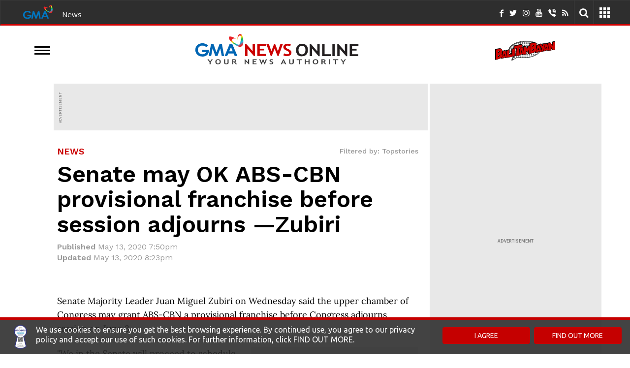

--- FILE ---
content_type: text/html; charset=UTF-8
request_url: https://www.gmanetwork.com/news/widgets/geo/get_current_location/?search_it
body_size: 359
content:
{"status":1,"country":"US","continent":"NA","ip":" 18.68.21.21"}

--- FILE ---
content_type: text/html; charset=utf-8
request_url: https://www.google.com/recaptcha/api2/anchor?ar=1&k=6Le2SScqAAAAADLgOqNs_GW2jv8EwYU0AlACPHwL&co=aHR0cHM6Ly93d3cuZ21hbmV0d29yay5jb206NDQz&hl=en&v=N67nZn4AqZkNcbeMu4prBgzg&size=invisible&badge=inline&anchor-ms=20000&execute-ms=30000&cb=diguderh1qpk
body_size: 49330
content:
<!DOCTYPE HTML><html dir="ltr" lang="en"><head><meta http-equiv="Content-Type" content="text/html; charset=UTF-8">
<meta http-equiv="X-UA-Compatible" content="IE=edge">
<title>reCAPTCHA</title>
<style type="text/css">
/* cyrillic-ext */
@font-face {
  font-family: 'Roboto';
  font-style: normal;
  font-weight: 400;
  font-stretch: 100%;
  src: url(//fonts.gstatic.com/s/roboto/v48/KFO7CnqEu92Fr1ME7kSn66aGLdTylUAMa3GUBHMdazTgWw.woff2) format('woff2');
  unicode-range: U+0460-052F, U+1C80-1C8A, U+20B4, U+2DE0-2DFF, U+A640-A69F, U+FE2E-FE2F;
}
/* cyrillic */
@font-face {
  font-family: 'Roboto';
  font-style: normal;
  font-weight: 400;
  font-stretch: 100%;
  src: url(//fonts.gstatic.com/s/roboto/v48/KFO7CnqEu92Fr1ME7kSn66aGLdTylUAMa3iUBHMdazTgWw.woff2) format('woff2');
  unicode-range: U+0301, U+0400-045F, U+0490-0491, U+04B0-04B1, U+2116;
}
/* greek-ext */
@font-face {
  font-family: 'Roboto';
  font-style: normal;
  font-weight: 400;
  font-stretch: 100%;
  src: url(//fonts.gstatic.com/s/roboto/v48/KFO7CnqEu92Fr1ME7kSn66aGLdTylUAMa3CUBHMdazTgWw.woff2) format('woff2');
  unicode-range: U+1F00-1FFF;
}
/* greek */
@font-face {
  font-family: 'Roboto';
  font-style: normal;
  font-weight: 400;
  font-stretch: 100%;
  src: url(//fonts.gstatic.com/s/roboto/v48/KFO7CnqEu92Fr1ME7kSn66aGLdTylUAMa3-UBHMdazTgWw.woff2) format('woff2');
  unicode-range: U+0370-0377, U+037A-037F, U+0384-038A, U+038C, U+038E-03A1, U+03A3-03FF;
}
/* math */
@font-face {
  font-family: 'Roboto';
  font-style: normal;
  font-weight: 400;
  font-stretch: 100%;
  src: url(//fonts.gstatic.com/s/roboto/v48/KFO7CnqEu92Fr1ME7kSn66aGLdTylUAMawCUBHMdazTgWw.woff2) format('woff2');
  unicode-range: U+0302-0303, U+0305, U+0307-0308, U+0310, U+0312, U+0315, U+031A, U+0326-0327, U+032C, U+032F-0330, U+0332-0333, U+0338, U+033A, U+0346, U+034D, U+0391-03A1, U+03A3-03A9, U+03B1-03C9, U+03D1, U+03D5-03D6, U+03F0-03F1, U+03F4-03F5, U+2016-2017, U+2034-2038, U+203C, U+2040, U+2043, U+2047, U+2050, U+2057, U+205F, U+2070-2071, U+2074-208E, U+2090-209C, U+20D0-20DC, U+20E1, U+20E5-20EF, U+2100-2112, U+2114-2115, U+2117-2121, U+2123-214F, U+2190, U+2192, U+2194-21AE, U+21B0-21E5, U+21F1-21F2, U+21F4-2211, U+2213-2214, U+2216-22FF, U+2308-230B, U+2310, U+2319, U+231C-2321, U+2336-237A, U+237C, U+2395, U+239B-23B7, U+23D0, U+23DC-23E1, U+2474-2475, U+25AF, U+25B3, U+25B7, U+25BD, U+25C1, U+25CA, U+25CC, U+25FB, U+266D-266F, U+27C0-27FF, U+2900-2AFF, U+2B0E-2B11, U+2B30-2B4C, U+2BFE, U+3030, U+FF5B, U+FF5D, U+1D400-1D7FF, U+1EE00-1EEFF;
}
/* symbols */
@font-face {
  font-family: 'Roboto';
  font-style: normal;
  font-weight: 400;
  font-stretch: 100%;
  src: url(//fonts.gstatic.com/s/roboto/v48/KFO7CnqEu92Fr1ME7kSn66aGLdTylUAMaxKUBHMdazTgWw.woff2) format('woff2');
  unicode-range: U+0001-000C, U+000E-001F, U+007F-009F, U+20DD-20E0, U+20E2-20E4, U+2150-218F, U+2190, U+2192, U+2194-2199, U+21AF, U+21E6-21F0, U+21F3, U+2218-2219, U+2299, U+22C4-22C6, U+2300-243F, U+2440-244A, U+2460-24FF, U+25A0-27BF, U+2800-28FF, U+2921-2922, U+2981, U+29BF, U+29EB, U+2B00-2BFF, U+4DC0-4DFF, U+FFF9-FFFB, U+10140-1018E, U+10190-1019C, U+101A0, U+101D0-101FD, U+102E0-102FB, U+10E60-10E7E, U+1D2C0-1D2D3, U+1D2E0-1D37F, U+1F000-1F0FF, U+1F100-1F1AD, U+1F1E6-1F1FF, U+1F30D-1F30F, U+1F315, U+1F31C, U+1F31E, U+1F320-1F32C, U+1F336, U+1F378, U+1F37D, U+1F382, U+1F393-1F39F, U+1F3A7-1F3A8, U+1F3AC-1F3AF, U+1F3C2, U+1F3C4-1F3C6, U+1F3CA-1F3CE, U+1F3D4-1F3E0, U+1F3ED, U+1F3F1-1F3F3, U+1F3F5-1F3F7, U+1F408, U+1F415, U+1F41F, U+1F426, U+1F43F, U+1F441-1F442, U+1F444, U+1F446-1F449, U+1F44C-1F44E, U+1F453, U+1F46A, U+1F47D, U+1F4A3, U+1F4B0, U+1F4B3, U+1F4B9, U+1F4BB, U+1F4BF, U+1F4C8-1F4CB, U+1F4D6, U+1F4DA, U+1F4DF, U+1F4E3-1F4E6, U+1F4EA-1F4ED, U+1F4F7, U+1F4F9-1F4FB, U+1F4FD-1F4FE, U+1F503, U+1F507-1F50B, U+1F50D, U+1F512-1F513, U+1F53E-1F54A, U+1F54F-1F5FA, U+1F610, U+1F650-1F67F, U+1F687, U+1F68D, U+1F691, U+1F694, U+1F698, U+1F6AD, U+1F6B2, U+1F6B9-1F6BA, U+1F6BC, U+1F6C6-1F6CF, U+1F6D3-1F6D7, U+1F6E0-1F6EA, U+1F6F0-1F6F3, U+1F6F7-1F6FC, U+1F700-1F7FF, U+1F800-1F80B, U+1F810-1F847, U+1F850-1F859, U+1F860-1F887, U+1F890-1F8AD, U+1F8B0-1F8BB, U+1F8C0-1F8C1, U+1F900-1F90B, U+1F93B, U+1F946, U+1F984, U+1F996, U+1F9E9, U+1FA00-1FA6F, U+1FA70-1FA7C, U+1FA80-1FA89, U+1FA8F-1FAC6, U+1FACE-1FADC, U+1FADF-1FAE9, U+1FAF0-1FAF8, U+1FB00-1FBFF;
}
/* vietnamese */
@font-face {
  font-family: 'Roboto';
  font-style: normal;
  font-weight: 400;
  font-stretch: 100%;
  src: url(//fonts.gstatic.com/s/roboto/v48/KFO7CnqEu92Fr1ME7kSn66aGLdTylUAMa3OUBHMdazTgWw.woff2) format('woff2');
  unicode-range: U+0102-0103, U+0110-0111, U+0128-0129, U+0168-0169, U+01A0-01A1, U+01AF-01B0, U+0300-0301, U+0303-0304, U+0308-0309, U+0323, U+0329, U+1EA0-1EF9, U+20AB;
}
/* latin-ext */
@font-face {
  font-family: 'Roboto';
  font-style: normal;
  font-weight: 400;
  font-stretch: 100%;
  src: url(//fonts.gstatic.com/s/roboto/v48/KFO7CnqEu92Fr1ME7kSn66aGLdTylUAMa3KUBHMdazTgWw.woff2) format('woff2');
  unicode-range: U+0100-02BA, U+02BD-02C5, U+02C7-02CC, U+02CE-02D7, U+02DD-02FF, U+0304, U+0308, U+0329, U+1D00-1DBF, U+1E00-1E9F, U+1EF2-1EFF, U+2020, U+20A0-20AB, U+20AD-20C0, U+2113, U+2C60-2C7F, U+A720-A7FF;
}
/* latin */
@font-face {
  font-family: 'Roboto';
  font-style: normal;
  font-weight: 400;
  font-stretch: 100%;
  src: url(//fonts.gstatic.com/s/roboto/v48/KFO7CnqEu92Fr1ME7kSn66aGLdTylUAMa3yUBHMdazQ.woff2) format('woff2');
  unicode-range: U+0000-00FF, U+0131, U+0152-0153, U+02BB-02BC, U+02C6, U+02DA, U+02DC, U+0304, U+0308, U+0329, U+2000-206F, U+20AC, U+2122, U+2191, U+2193, U+2212, U+2215, U+FEFF, U+FFFD;
}
/* cyrillic-ext */
@font-face {
  font-family: 'Roboto';
  font-style: normal;
  font-weight: 500;
  font-stretch: 100%;
  src: url(//fonts.gstatic.com/s/roboto/v48/KFO7CnqEu92Fr1ME7kSn66aGLdTylUAMa3GUBHMdazTgWw.woff2) format('woff2');
  unicode-range: U+0460-052F, U+1C80-1C8A, U+20B4, U+2DE0-2DFF, U+A640-A69F, U+FE2E-FE2F;
}
/* cyrillic */
@font-face {
  font-family: 'Roboto';
  font-style: normal;
  font-weight: 500;
  font-stretch: 100%;
  src: url(//fonts.gstatic.com/s/roboto/v48/KFO7CnqEu92Fr1ME7kSn66aGLdTylUAMa3iUBHMdazTgWw.woff2) format('woff2');
  unicode-range: U+0301, U+0400-045F, U+0490-0491, U+04B0-04B1, U+2116;
}
/* greek-ext */
@font-face {
  font-family: 'Roboto';
  font-style: normal;
  font-weight: 500;
  font-stretch: 100%;
  src: url(//fonts.gstatic.com/s/roboto/v48/KFO7CnqEu92Fr1ME7kSn66aGLdTylUAMa3CUBHMdazTgWw.woff2) format('woff2');
  unicode-range: U+1F00-1FFF;
}
/* greek */
@font-face {
  font-family: 'Roboto';
  font-style: normal;
  font-weight: 500;
  font-stretch: 100%;
  src: url(//fonts.gstatic.com/s/roboto/v48/KFO7CnqEu92Fr1ME7kSn66aGLdTylUAMa3-UBHMdazTgWw.woff2) format('woff2');
  unicode-range: U+0370-0377, U+037A-037F, U+0384-038A, U+038C, U+038E-03A1, U+03A3-03FF;
}
/* math */
@font-face {
  font-family: 'Roboto';
  font-style: normal;
  font-weight: 500;
  font-stretch: 100%;
  src: url(//fonts.gstatic.com/s/roboto/v48/KFO7CnqEu92Fr1ME7kSn66aGLdTylUAMawCUBHMdazTgWw.woff2) format('woff2');
  unicode-range: U+0302-0303, U+0305, U+0307-0308, U+0310, U+0312, U+0315, U+031A, U+0326-0327, U+032C, U+032F-0330, U+0332-0333, U+0338, U+033A, U+0346, U+034D, U+0391-03A1, U+03A3-03A9, U+03B1-03C9, U+03D1, U+03D5-03D6, U+03F0-03F1, U+03F4-03F5, U+2016-2017, U+2034-2038, U+203C, U+2040, U+2043, U+2047, U+2050, U+2057, U+205F, U+2070-2071, U+2074-208E, U+2090-209C, U+20D0-20DC, U+20E1, U+20E5-20EF, U+2100-2112, U+2114-2115, U+2117-2121, U+2123-214F, U+2190, U+2192, U+2194-21AE, U+21B0-21E5, U+21F1-21F2, U+21F4-2211, U+2213-2214, U+2216-22FF, U+2308-230B, U+2310, U+2319, U+231C-2321, U+2336-237A, U+237C, U+2395, U+239B-23B7, U+23D0, U+23DC-23E1, U+2474-2475, U+25AF, U+25B3, U+25B7, U+25BD, U+25C1, U+25CA, U+25CC, U+25FB, U+266D-266F, U+27C0-27FF, U+2900-2AFF, U+2B0E-2B11, U+2B30-2B4C, U+2BFE, U+3030, U+FF5B, U+FF5D, U+1D400-1D7FF, U+1EE00-1EEFF;
}
/* symbols */
@font-face {
  font-family: 'Roboto';
  font-style: normal;
  font-weight: 500;
  font-stretch: 100%;
  src: url(//fonts.gstatic.com/s/roboto/v48/KFO7CnqEu92Fr1ME7kSn66aGLdTylUAMaxKUBHMdazTgWw.woff2) format('woff2');
  unicode-range: U+0001-000C, U+000E-001F, U+007F-009F, U+20DD-20E0, U+20E2-20E4, U+2150-218F, U+2190, U+2192, U+2194-2199, U+21AF, U+21E6-21F0, U+21F3, U+2218-2219, U+2299, U+22C4-22C6, U+2300-243F, U+2440-244A, U+2460-24FF, U+25A0-27BF, U+2800-28FF, U+2921-2922, U+2981, U+29BF, U+29EB, U+2B00-2BFF, U+4DC0-4DFF, U+FFF9-FFFB, U+10140-1018E, U+10190-1019C, U+101A0, U+101D0-101FD, U+102E0-102FB, U+10E60-10E7E, U+1D2C0-1D2D3, U+1D2E0-1D37F, U+1F000-1F0FF, U+1F100-1F1AD, U+1F1E6-1F1FF, U+1F30D-1F30F, U+1F315, U+1F31C, U+1F31E, U+1F320-1F32C, U+1F336, U+1F378, U+1F37D, U+1F382, U+1F393-1F39F, U+1F3A7-1F3A8, U+1F3AC-1F3AF, U+1F3C2, U+1F3C4-1F3C6, U+1F3CA-1F3CE, U+1F3D4-1F3E0, U+1F3ED, U+1F3F1-1F3F3, U+1F3F5-1F3F7, U+1F408, U+1F415, U+1F41F, U+1F426, U+1F43F, U+1F441-1F442, U+1F444, U+1F446-1F449, U+1F44C-1F44E, U+1F453, U+1F46A, U+1F47D, U+1F4A3, U+1F4B0, U+1F4B3, U+1F4B9, U+1F4BB, U+1F4BF, U+1F4C8-1F4CB, U+1F4D6, U+1F4DA, U+1F4DF, U+1F4E3-1F4E6, U+1F4EA-1F4ED, U+1F4F7, U+1F4F9-1F4FB, U+1F4FD-1F4FE, U+1F503, U+1F507-1F50B, U+1F50D, U+1F512-1F513, U+1F53E-1F54A, U+1F54F-1F5FA, U+1F610, U+1F650-1F67F, U+1F687, U+1F68D, U+1F691, U+1F694, U+1F698, U+1F6AD, U+1F6B2, U+1F6B9-1F6BA, U+1F6BC, U+1F6C6-1F6CF, U+1F6D3-1F6D7, U+1F6E0-1F6EA, U+1F6F0-1F6F3, U+1F6F7-1F6FC, U+1F700-1F7FF, U+1F800-1F80B, U+1F810-1F847, U+1F850-1F859, U+1F860-1F887, U+1F890-1F8AD, U+1F8B0-1F8BB, U+1F8C0-1F8C1, U+1F900-1F90B, U+1F93B, U+1F946, U+1F984, U+1F996, U+1F9E9, U+1FA00-1FA6F, U+1FA70-1FA7C, U+1FA80-1FA89, U+1FA8F-1FAC6, U+1FACE-1FADC, U+1FADF-1FAE9, U+1FAF0-1FAF8, U+1FB00-1FBFF;
}
/* vietnamese */
@font-face {
  font-family: 'Roboto';
  font-style: normal;
  font-weight: 500;
  font-stretch: 100%;
  src: url(//fonts.gstatic.com/s/roboto/v48/KFO7CnqEu92Fr1ME7kSn66aGLdTylUAMa3OUBHMdazTgWw.woff2) format('woff2');
  unicode-range: U+0102-0103, U+0110-0111, U+0128-0129, U+0168-0169, U+01A0-01A1, U+01AF-01B0, U+0300-0301, U+0303-0304, U+0308-0309, U+0323, U+0329, U+1EA0-1EF9, U+20AB;
}
/* latin-ext */
@font-face {
  font-family: 'Roboto';
  font-style: normal;
  font-weight: 500;
  font-stretch: 100%;
  src: url(//fonts.gstatic.com/s/roboto/v48/KFO7CnqEu92Fr1ME7kSn66aGLdTylUAMa3KUBHMdazTgWw.woff2) format('woff2');
  unicode-range: U+0100-02BA, U+02BD-02C5, U+02C7-02CC, U+02CE-02D7, U+02DD-02FF, U+0304, U+0308, U+0329, U+1D00-1DBF, U+1E00-1E9F, U+1EF2-1EFF, U+2020, U+20A0-20AB, U+20AD-20C0, U+2113, U+2C60-2C7F, U+A720-A7FF;
}
/* latin */
@font-face {
  font-family: 'Roboto';
  font-style: normal;
  font-weight: 500;
  font-stretch: 100%;
  src: url(//fonts.gstatic.com/s/roboto/v48/KFO7CnqEu92Fr1ME7kSn66aGLdTylUAMa3yUBHMdazQ.woff2) format('woff2');
  unicode-range: U+0000-00FF, U+0131, U+0152-0153, U+02BB-02BC, U+02C6, U+02DA, U+02DC, U+0304, U+0308, U+0329, U+2000-206F, U+20AC, U+2122, U+2191, U+2193, U+2212, U+2215, U+FEFF, U+FFFD;
}
/* cyrillic-ext */
@font-face {
  font-family: 'Roboto';
  font-style: normal;
  font-weight: 900;
  font-stretch: 100%;
  src: url(//fonts.gstatic.com/s/roboto/v48/KFO7CnqEu92Fr1ME7kSn66aGLdTylUAMa3GUBHMdazTgWw.woff2) format('woff2');
  unicode-range: U+0460-052F, U+1C80-1C8A, U+20B4, U+2DE0-2DFF, U+A640-A69F, U+FE2E-FE2F;
}
/* cyrillic */
@font-face {
  font-family: 'Roboto';
  font-style: normal;
  font-weight: 900;
  font-stretch: 100%;
  src: url(//fonts.gstatic.com/s/roboto/v48/KFO7CnqEu92Fr1ME7kSn66aGLdTylUAMa3iUBHMdazTgWw.woff2) format('woff2');
  unicode-range: U+0301, U+0400-045F, U+0490-0491, U+04B0-04B1, U+2116;
}
/* greek-ext */
@font-face {
  font-family: 'Roboto';
  font-style: normal;
  font-weight: 900;
  font-stretch: 100%;
  src: url(//fonts.gstatic.com/s/roboto/v48/KFO7CnqEu92Fr1ME7kSn66aGLdTylUAMa3CUBHMdazTgWw.woff2) format('woff2');
  unicode-range: U+1F00-1FFF;
}
/* greek */
@font-face {
  font-family: 'Roboto';
  font-style: normal;
  font-weight: 900;
  font-stretch: 100%;
  src: url(//fonts.gstatic.com/s/roboto/v48/KFO7CnqEu92Fr1ME7kSn66aGLdTylUAMa3-UBHMdazTgWw.woff2) format('woff2');
  unicode-range: U+0370-0377, U+037A-037F, U+0384-038A, U+038C, U+038E-03A1, U+03A3-03FF;
}
/* math */
@font-face {
  font-family: 'Roboto';
  font-style: normal;
  font-weight: 900;
  font-stretch: 100%;
  src: url(//fonts.gstatic.com/s/roboto/v48/KFO7CnqEu92Fr1ME7kSn66aGLdTylUAMawCUBHMdazTgWw.woff2) format('woff2');
  unicode-range: U+0302-0303, U+0305, U+0307-0308, U+0310, U+0312, U+0315, U+031A, U+0326-0327, U+032C, U+032F-0330, U+0332-0333, U+0338, U+033A, U+0346, U+034D, U+0391-03A1, U+03A3-03A9, U+03B1-03C9, U+03D1, U+03D5-03D6, U+03F0-03F1, U+03F4-03F5, U+2016-2017, U+2034-2038, U+203C, U+2040, U+2043, U+2047, U+2050, U+2057, U+205F, U+2070-2071, U+2074-208E, U+2090-209C, U+20D0-20DC, U+20E1, U+20E5-20EF, U+2100-2112, U+2114-2115, U+2117-2121, U+2123-214F, U+2190, U+2192, U+2194-21AE, U+21B0-21E5, U+21F1-21F2, U+21F4-2211, U+2213-2214, U+2216-22FF, U+2308-230B, U+2310, U+2319, U+231C-2321, U+2336-237A, U+237C, U+2395, U+239B-23B7, U+23D0, U+23DC-23E1, U+2474-2475, U+25AF, U+25B3, U+25B7, U+25BD, U+25C1, U+25CA, U+25CC, U+25FB, U+266D-266F, U+27C0-27FF, U+2900-2AFF, U+2B0E-2B11, U+2B30-2B4C, U+2BFE, U+3030, U+FF5B, U+FF5D, U+1D400-1D7FF, U+1EE00-1EEFF;
}
/* symbols */
@font-face {
  font-family: 'Roboto';
  font-style: normal;
  font-weight: 900;
  font-stretch: 100%;
  src: url(//fonts.gstatic.com/s/roboto/v48/KFO7CnqEu92Fr1ME7kSn66aGLdTylUAMaxKUBHMdazTgWw.woff2) format('woff2');
  unicode-range: U+0001-000C, U+000E-001F, U+007F-009F, U+20DD-20E0, U+20E2-20E4, U+2150-218F, U+2190, U+2192, U+2194-2199, U+21AF, U+21E6-21F0, U+21F3, U+2218-2219, U+2299, U+22C4-22C6, U+2300-243F, U+2440-244A, U+2460-24FF, U+25A0-27BF, U+2800-28FF, U+2921-2922, U+2981, U+29BF, U+29EB, U+2B00-2BFF, U+4DC0-4DFF, U+FFF9-FFFB, U+10140-1018E, U+10190-1019C, U+101A0, U+101D0-101FD, U+102E0-102FB, U+10E60-10E7E, U+1D2C0-1D2D3, U+1D2E0-1D37F, U+1F000-1F0FF, U+1F100-1F1AD, U+1F1E6-1F1FF, U+1F30D-1F30F, U+1F315, U+1F31C, U+1F31E, U+1F320-1F32C, U+1F336, U+1F378, U+1F37D, U+1F382, U+1F393-1F39F, U+1F3A7-1F3A8, U+1F3AC-1F3AF, U+1F3C2, U+1F3C4-1F3C6, U+1F3CA-1F3CE, U+1F3D4-1F3E0, U+1F3ED, U+1F3F1-1F3F3, U+1F3F5-1F3F7, U+1F408, U+1F415, U+1F41F, U+1F426, U+1F43F, U+1F441-1F442, U+1F444, U+1F446-1F449, U+1F44C-1F44E, U+1F453, U+1F46A, U+1F47D, U+1F4A3, U+1F4B0, U+1F4B3, U+1F4B9, U+1F4BB, U+1F4BF, U+1F4C8-1F4CB, U+1F4D6, U+1F4DA, U+1F4DF, U+1F4E3-1F4E6, U+1F4EA-1F4ED, U+1F4F7, U+1F4F9-1F4FB, U+1F4FD-1F4FE, U+1F503, U+1F507-1F50B, U+1F50D, U+1F512-1F513, U+1F53E-1F54A, U+1F54F-1F5FA, U+1F610, U+1F650-1F67F, U+1F687, U+1F68D, U+1F691, U+1F694, U+1F698, U+1F6AD, U+1F6B2, U+1F6B9-1F6BA, U+1F6BC, U+1F6C6-1F6CF, U+1F6D3-1F6D7, U+1F6E0-1F6EA, U+1F6F0-1F6F3, U+1F6F7-1F6FC, U+1F700-1F7FF, U+1F800-1F80B, U+1F810-1F847, U+1F850-1F859, U+1F860-1F887, U+1F890-1F8AD, U+1F8B0-1F8BB, U+1F8C0-1F8C1, U+1F900-1F90B, U+1F93B, U+1F946, U+1F984, U+1F996, U+1F9E9, U+1FA00-1FA6F, U+1FA70-1FA7C, U+1FA80-1FA89, U+1FA8F-1FAC6, U+1FACE-1FADC, U+1FADF-1FAE9, U+1FAF0-1FAF8, U+1FB00-1FBFF;
}
/* vietnamese */
@font-face {
  font-family: 'Roboto';
  font-style: normal;
  font-weight: 900;
  font-stretch: 100%;
  src: url(//fonts.gstatic.com/s/roboto/v48/KFO7CnqEu92Fr1ME7kSn66aGLdTylUAMa3OUBHMdazTgWw.woff2) format('woff2');
  unicode-range: U+0102-0103, U+0110-0111, U+0128-0129, U+0168-0169, U+01A0-01A1, U+01AF-01B0, U+0300-0301, U+0303-0304, U+0308-0309, U+0323, U+0329, U+1EA0-1EF9, U+20AB;
}
/* latin-ext */
@font-face {
  font-family: 'Roboto';
  font-style: normal;
  font-weight: 900;
  font-stretch: 100%;
  src: url(//fonts.gstatic.com/s/roboto/v48/KFO7CnqEu92Fr1ME7kSn66aGLdTylUAMa3KUBHMdazTgWw.woff2) format('woff2');
  unicode-range: U+0100-02BA, U+02BD-02C5, U+02C7-02CC, U+02CE-02D7, U+02DD-02FF, U+0304, U+0308, U+0329, U+1D00-1DBF, U+1E00-1E9F, U+1EF2-1EFF, U+2020, U+20A0-20AB, U+20AD-20C0, U+2113, U+2C60-2C7F, U+A720-A7FF;
}
/* latin */
@font-face {
  font-family: 'Roboto';
  font-style: normal;
  font-weight: 900;
  font-stretch: 100%;
  src: url(//fonts.gstatic.com/s/roboto/v48/KFO7CnqEu92Fr1ME7kSn66aGLdTylUAMa3yUBHMdazQ.woff2) format('woff2');
  unicode-range: U+0000-00FF, U+0131, U+0152-0153, U+02BB-02BC, U+02C6, U+02DA, U+02DC, U+0304, U+0308, U+0329, U+2000-206F, U+20AC, U+2122, U+2191, U+2193, U+2212, U+2215, U+FEFF, U+FFFD;
}

</style>
<link rel="stylesheet" type="text/css" href="https://www.gstatic.com/recaptcha/releases/N67nZn4AqZkNcbeMu4prBgzg/styles__ltr.css">
<script nonce="B2tf_RsSW8-BD1fYl0UEag" type="text/javascript">window['__recaptcha_api'] = 'https://www.google.com/recaptcha/api2/';</script>
<script type="text/javascript" src="https://www.gstatic.com/recaptcha/releases/N67nZn4AqZkNcbeMu4prBgzg/recaptcha__en.js" nonce="B2tf_RsSW8-BD1fYl0UEag">
      
    </script></head>
<body><div id="rc-anchor-alert" class="rc-anchor-alert"></div>
<input type="hidden" id="recaptcha-token" value="[base64]">
<script type="text/javascript" nonce="B2tf_RsSW8-BD1fYl0UEag">
      recaptcha.anchor.Main.init("[\x22ainput\x22,[\x22bgdata\x22,\x22\x22,\[base64]/[base64]/[base64]/ZyhXLGgpOnEoW04sMjEsbF0sVywwKSxoKSxmYWxzZSxmYWxzZSl9Y2F0Y2goayl7RygzNTgsVyk/[base64]/[base64]/[base64]/[base64]/[base64]/[base64]/[base64]/bmV3IEJbT10oRFswXSk6dz09Mj9uZXcgQltPXShEWzBdLERbMV0pOnc9PTM/bmV3IEJbT10oRFswXSxEWzFdLERbMl0pOnc9PTQ/[base64]/[base64]/[base64]/[base64]/[base64]\\u003d\x22,\[base64]\\u003d\x22,\x22w44tw4/CmcK1wrcew5/DtcOrw4nDlkpsdjNucCxFDTDDh8Odw6nCicOsZCdaEBfCs8KIOmR0w5pJSm1Gw6QpajFIIMKgw6HCsgE+dsO2ZsOnfcKmw55lw63DvRtaw6/DtsO2Q8KYBcK1H8OLwowCdS7Cg2nCvcKDRMObAwXDhUEOKj11wq0Ew7TDmMKfw7VjVcOawpxjw5PCvSJVwofDmQDDp8OdJxNbwqlBNV5Hw5LCnXvDncKlHcKPXBApZMOfwp/CpxrCjcK5YMKVwqTCnFLDvlgdBsKyLF3CmcKwwokswrzDvGHDtntkw7dBWjTDhMK9OsOjw5fDvgFKTCNSW8K0X8KeMh/Ci8OrA8KFw7F7R8KJwq9ResKBwqcPREfDksOSw4vCo8OHw7o+XThKwpnDiFokSXLCtBk6wptMwpTDvHpFwocwEQBaw6c0wq/Dm8Kgw5PDvRR2wp4FLcKQw7UvGMKywrDCqcKWecKsw7UFSFcnw77DpsOnUjrDn8Kiw4h8w7nDkn8WwrFFXMKzwrLCtcKWJ8KGFBHCtRVvdEDCksKrPE7DmUTDn8Kkwr/[base64]/CmcOWIsOTw7F7wr4kTMO/wq/[base64]/Cm8KWX2fDgCfDhXnCml4dw45vWC/[base64]/Dlm3DqMKCOS9MEEzDvWhKw548wpvCisOnwp/DkWvDo8KXJcORw5bCkzYFwrfChFrDqW4IXHXDtxNrwqMgNcOfw5gEw4hWwqclw7UWw4kWNsKlw4hNw7/DkQAXSgXClMKeasOWAMO4w6QFJcOFSgfCmnFmwp3CqzPDnmhFw7E0w40zLiEyJVvDih7DlcOWAMOdUSfDg8Kuw5RbNw5gwqzCkcKnYw7DtANWw77Dn8KywoTCj8OsW8KUWH1Pfj5vwqQ0w61Lw6ZPwqTClz/Do0nDsCNyw4HDjQl7w7J9Rmpxw5TCuAnDksK6Iz5JEUnDgHbCu8K0AlfCqcOJw6x+GzQ5wp40ecKNFMKJwqNYw7IdS8OcNcK0wodnwoXCl3/CssKWwr4CdsKdw5t8TjbCq1lBOMOuDMOBF8OPd8K/RUDDgwLDtXfDpm3DtgDCgcK7wqkcwrlJwpPCscKxw5HCvEdMw7I8KcK7wqDDksKcwqfCiwgLccKmVMKkw5c7fTfDt8Owwr4nPcKqfsOCGGzDiMKFw4JoJn5KSw7ClibDnsKaEzTDgXVow6fCiyDCijnDs8KVH2TDq0LCscOoQ20Ww74/w5s2O8OSckYJw7nCm0bDg8KcN0nDg03DoyoFwr/DsXTDlMOlwoHCr2VKWsOkCsKZw6lkF8K0w7lYDsKZw5rCkV53RAJgW2XCqU9+wpY9Om8MUkQfw4s4w6jDr1thesOIZijCkivDllXCtMK/b8KQw7QBZj8YwpgjWk9kW8O8T2YdwpzDtzd4woFxDcKnMSMIJcOJw7zDhsOQw5bCncOLZMOpw402T8KVw4/DocOuwp/DnmEheAfDiksCw4LCtmfDgW0ywoQNbcORw6DDnMKdw4/CpcO6Vk/DqiFiw7zCqMO7dsOyw5E/wqnDo1vDsHzDsFXCugJgUMKMECXDnC5vw5LDn0Qhw7REw60sPW/Cj8OsKsK3V8KGWsO5ecKQYMO6dC5eDMKaVMOzcX8Tw6/CjC/DlVLChhTDlmvDtVg7w51uNsKPVl0nw4LCviAtInzCgGFvwoDDtGPDpMKlw4DCjmI1w6fCiiw3wq/CjMOAwozDjMKoHFbCssKDHgcvwoYBwoRBwonDq0zCnjDDr0dmYcKjw64Le8KlwrgOeHzDvsOgGShcEsKmw7zDqifCtAEsJlpdw7HCnMOTSsOrw4RFwq1WwrQUw5FaXMKawrLDu8OPJAnDvMOBwqzCvsOfHnbCnMKhwqPCsmbDnEXDiMOZfzYOasKzw41/w7rDonnDn8OoMMKAejbDg1rDpcKDPMOEB2kBw4oMWMOzwrw5KcOqABEBwovCv8OewpJlwoQCOljCsVsKwrTDoMKwworDgMKvwoRxPRnCm8KsJ1QLwrvDs8K0LBktAsO3wrrCuxLDoMOlVEYXwp/ChMKLA8KuU0TCisO1w7HDvsKUw4/DnUxWw5VbAzZ9w4tvUmEJMVbDo8OQD1XChVjCg2TDrsOLKljCs8KYHA7CrG/CsXdwMsOtwoTCkVbDl3sTP2zDgknDtMKYwr0XCGpQbsKLcMK0wpfCtMOjdwjDiDTDlsO0PcOOw4jCj8OFWG3CimXDryIqwofCpMOyAcOpfx9ORkrCkMKLEcOaL8K5DUrCr8KIIMK8RSnDhwDDqMOiB8Ogwqlxwq/[base64]/CmsOnw67CoA/DjMKuwoDDuMOBI8O+VGRHw4nCmlQEUsKMwrbDmcOcwrfCn8KbXMOyw4bDhMKgIcOdwprDl8K8wpXDo3g7L2kNwpjCtBXCoScMw6xBaC8CwoJeNMOOwrEtw5PDhsK3DcKdMURrTnvDuMOwLApaTcKPwocwIsOJw5zDlncYbMKnOsObw7/[base64]/w4ITVcKVw4zDjsKxN8OqwqTCgDDDuxILSMK+wo0mw4hTPMKUwpEyTsOJw7XCvFtHASnDhD8ZY3Rzw6jCj27Cn8O3w67DmnBfH8KnYkTCrFzDjy7DpR/[base64]/w4XDuQrCpsKjKMK4wop9wqzDtsOSw7QIw7/Ciio1OMOGw7o/XEYZeTgNDlp2X8O0w6MDaEPDjWXCtAccQmbCgMOsw5QUempMwqU/aHtYFA1iw4J4wowrwowiwpnCnAPDkEfDr07ClmLDvRF7KC5GYWjClUlkIsOQw4zDiX7CnsO4QMKxFsKCw53Dp8Kja8KLw7g6w4HDtgvCvcOFexwSVid/wpVpXUcDw4kjwp9MKsK+O8OHwoE7OEzCpQzDkWTCocOPwoxMJzBjw5TCtsKQCsO4esKcwq/[base64]/[base64]/CnhzCrMKkdTxewpVJw6MewozDisONXwFPwrwTw59BYMK1BsOvTcOYAjJBbMOqbgvDtcO/[base64]/RcO/acOHTcOrwqLDm8Ouw63CmXDDpi1oOsKoIMK+c8K0ScO/w6fDtV4SwpDCp2F/w4sUw7cbw7nDscKAwr7ChX/Cik/[base64]/[base64]/DiSjCtsOpw7jDpyfCg3HDsMKXwqV+w6tHwppiwrnClMO7w7TDpxZtwq1GP1nCmsKOwoh7BlsPVE1fZlnDhMKLSD42PyFRSsOTHsOUDMKoZwrDscOGDyjClcKJG8K2wp3DsRQuHh8TwqclG8OAwrLCkCtnDcK8ViXDg8OMwoZiw7kgJsOzDQ3DpTLCkz9ow4EJw4/DjsKzw4vCnl8cIUJpf8OMHcORNsOqw7/ChzRPwr7Cn8OcdjskfMO/[base64]/Hi5owo/[base64]/Dq2vCtsO1w4vDg2vCj8K+e1fDnRTDlE5qasORw4szw4ACw4EOwoNMwpYhUn9vI09NacKEw5vDkcKwXkvCsHjCgMO/w590wrnCv8KsKEHCpH1QX8KeCMOuPR7DsgouDsOtCzLClWPDuV4hwrhmLhLDnnBEw7opGS/Drm7CtsKWXDDCo0rCuH/CmsOYL2RXCFs4wqtqwqM7wql7eAxAwrnCo8K5w6fDvQcVwrg2wqrDn8O1w6wlw53Dl8OxWnUHw4VMaTRaw7jCoVxfX8O+woDCi1RCTk7CsE1uwoPCrUJ8w7LCpMO+fWhFehTDkB/CrhEaZWxIw71Pwp09FsOew4DClMKmTVQEw5lcdzzCrMOpwrMfwop+wo/[base64]/Cj1kGw7vDqcK0CMKKF8KUEsKtRFLCvUt2UVTDmcKywq9EGsO9w4jDjsKadX3Cuw3DpcOlP8Krwqgxwr/DtsOOwqPDhcKSdcKAw5/[base64]/KWjDlsOvLsKLf8KeXmodwprDglBnAz7Cs2tiBMKODhp0wqjCsMKfEm/DkcKwCcKcw6HCnMKeN8K5wosAwonDk8KTBsOWwpDCsMONWsKyel/DjTnCuxVjXsKxwqLCvsOfw4sUwoE7L8OMwotCYQfChwhAa8KIJMK+fRAOw4pUQMOwdsK/wozCn8K2wqB2ZBPCjsO2worCrjzDjBLDscOiOMKowoLDuTrDjV3DrDfCkGg/wqtKRcOBw6bDqMOWw4Q0w4fDnMKxdkhQw6N1bcOPRHl/wqk4w6nDkHZ1XmzDmBvCqsKUwr1AQcK2wr4ow6QOw6TCnsKfIFNWwq7CkkorcMKmE8O8L8O/wrXCplQYQsK8wqLCvsOaAE1ww7rDkMOJwpdgT8OXw4XCjiNHMmPDj0vCssOtw7Buw5DDgsKyw7TDhEfDiBjCsFXCksKawrFhw6MxQ8Krwr8ZQisLLcKOJmE3eMKpwoJVw5TCrQzDl1DDo3PDg8KjwpzCrnnDksK5wqfDkH7DqMOzw5/CgwI6w4gYw6R4w48MIngURsKbw60twpnDg8OLwpnDkMKEShzCtsKzQDE4TMK2dsO6ZsK0w4N5C8KIwokMVR/[base64]/DmBRmQijDi0vCvFEpwq1twojDr8OcLBtgw4cgTsKIJhXDjSd/TMOmworDtxjDtMKYwqkhBDrCqF4qOW3DrAE4w4DClDQpwovDmsO2c1bDisKzw5nDmQ8kLH86wpp1G1XDhDBpwq3Dv8KFwqTDthHCgsO7ZUHCv3DCoQpeKj5jw7QMTsK+J8KQw6vChgTDkz3Cjm98fCUDwrc/K8KQwotRw7Ifb1tPJcOzJwXCtsOtTQAOwo/DuDjCp2fCh2/DkH5FGz8Lw7gXw5fDglzDuXbDnsOpwq5Ow43Ch1p2Nw9OwqTCkn0KPCtpHiHCicOHw50hwrU7w5sWBMKIIsKYw5sDwotoYn7DtcOFw51Gw7zCqSgywpkTU8K4w5zDhsKORcOiPm3DosKHw5bDgCp+Dk0ywpYDKsKfBsKGcR/[base64]/[base64]/CrMKgwqvCqsKOXThew7PCssOjYcKaw7TDnU3DmC/CtsKqwojDqcKDDjnDtWXChA7DncK+McOlYGpAZh81wovCuBVjw63Dr8KWTcOkw53DlGdGw7tLXcKRwq4MFjNUDQ7Con3Ch2VOQsOvw4Z/UcO4wqIlW2LCvV0Jw5LDgsKkPMKLe8KZLMKpwrLCmcKgw4NgwrZXRcOTSUnDmWdvw7nDrxfDgQ8Ew6hcBsOvwr8zwoTDt8O8wowAWiYqw6LDt8OIRi/[base64]/[base64]/[base64]/CszfDgsO8RGUQMsOzHcK/[base64]/Dpxtfw65yw4JVS8KDVV/CrQ4saMOTJ8Kcw6/CoMKwVWpXEMO2HnhUw6XCmGI3H0ZZcEBVPhcwcMKma8KLwq8AAsOACsOjGMKGKMODPMOrEMKaMsOVw44LwpgYS8Oyw5dCSgYFGV5yJsKafyhKDFRawqfDmcO+w5Rtw49gwpE3wohgLiFUWUDDp8K0w4YFRFnDssO8esKuw7nCgcO9TsKkHEXDskLCuA8qwq/ChMOzdzPChsO8b8KHwo4Ew4XDmAUUwpx6JjoKworCtG7CjMKaF8O6w4XCgMKSwp3CiUDDpcKGC8OYwoIbwpPDmsKTw7rCksKWR8KBczpRU8KqdiPDpDjCosKHFcKAw6LDnMOuFBEsworDmsOSw7U2w7nCoUXDisOVw4/DlsOow5rCqsOWw6pkBgNleB3DvU0Uw6pqwr5nDXp0ZlbDusOxwpTCo3HClsObLhHCvT/CusKyD8KjEETCocO+D8KMwoxSLENTEcKmw7dQw6nCqh1YwoXCscKzEcK9wrEpw681E8OoVC/Cu8K7EcKTFwhBw4HCtsOUdsK9wq8vwoQuLxBTw6/[base64]/LcK9w5EOCEHDiMOLw4TCksKFw6bCuAvCsTXDngfDuW/CoEXCtsOTwpDDjFzCs0lWRsKZwoDChB7Cs2fDuxg/w7YmwobDp8KOw63DrjgzCMOBw7PDn8K/[base64]/dcOxED3CgUnCjAFTJR3CtsORw6p7IcKxdsOgwp8kwpoRwpYvLXtbwo3Dt8KSwrbCvVNDwqfDl0FWGQRwD8KEwpHCj1vCvmgpwrDDh0Y5TwIMP8OLLyDCpsKywpfDs8KFR2/CozZENsOKwpobeynCvcKGwogKPksbP8O9w5rChHXDjsOkwp5XWRfChhl3wrZrwpJ4KMOReh/[base64]/CgkhrNsO5wqMbTjwKEcOawpXCgiEpw5XDiMKOw5DCmsOGMS5wWMK/w7LCkcOkRw7CrcOiw5DCmyjCrcKowr/CucKPwqFEKBbCnsKURcO0dgfCvsKhwr/CqCkgwrfDolJnwqbCiAIswq/CvsKlwrBQw5sZwrLDp8KeSsOtwrfCpC1rw78CwrBxw6jDpsO+w7ZMwrYwA8K/NDLDtkDDvMO+w4sUw7ZDw6s0w65MVCxaUMKSPsKPw4YPb1vCtB/DgcOAZUUZNMKGFUpww6QFw5vDn8K5w4TCl8KkV8OSfMO/ClLDlMKoL8KMwqjCg8ODWsOEwrvCmWvDonDDoTPDqTQrI8KEGMOhfw3DtMKtG3FBw6/CgDjCrUcJwqTDrMKLwpcrwrPCuMOYMsKUOsKsFcO/wr8NHQPCp31lOADClsOQXzMhVMK2wqsRwqU7bsK4w7RYw71OwppFRsOwFcKZw6F6TR5wwo5Iwp/CqMOpV8O+a0HCs8OKw5lmwqXDncKcesOUw43Dq8OdwoEgw6/Cs8KuMWPDkUEbwobDssOBT0xgKcOHAH3DkMKAwrp0w7DDk8ObwrMNwpXDvH1ww5Bpwpwdwq8PYRzCkjrCqmTCgA/CvMOEWRHCrkMSc8KhazzChMKGw5UZBAZAfnVqZsOEw6TDr8OvOGnCuRwsSXgETiHCgCNEAXUFUlYof8KHbWHDu8OXBsKfwpnDq8KjVGMoZjjCrsOiJsKBwq7Dgx7DmVvCo8KMwq/[base64]/wrUiw6/[base64]/CoRknb0nChlnDum9Tw6JPPcOqTDhUw6ccJjpKwrnDrz/ChsOxwodTPcKFXMOfEcKkw549AsK0w5HDpcO/ZMKbw63Ch8OTOFbDncKOw7sHBH7Cli7Dpw0pDMO/UHc4w5rCpEzCncO9M0XDlkd1w6UTwrfDvMKtw4HCv8K1UwLCqV3Ch8KKw7fCkMOdVsOcw6o0wrPCuMKraAh4fSQLVMKCwoHChXrDsEXCgyN2wq06wrHClcOMUMOMIwTDs0wdesOnwpfCm3R3SlQ8worCjB5Pw5hPfGzDjx/[base64]/[base64]/wrzChMOXw4QXbcKqQcKiPQpLJsKuwoLDsx/[base64]/GMKUw6gSZxwTw6PDkG5zC0M8ZsK3w4RHUU4CBMKGdxrDtsKHKEvCj8KrEsKYJnTCgcKuw6RlB8Kzw7Zvw5XDlHU6w6vDvWPDoHnCscK+w57CoghuJcO2w6AwKDnCp8KdVGEzw4cqGcOnYz1vdsKqw542AcKNwpzDon/Cn8KIwroGw5t/G8O+w4YYSFAZBT9Uw4okIijDkX1Yw5nDvcKLdX0uaMKAJsKhFFdGwqrCvA0hShFpKcKIwrnCrRsEwqo9w5R/AWzDqnfCs8OJOMKKw4fDhcO7wqDCgMOeJRHCrcKuFzTCgsONwrpMwpXDssKLwpJmVcKzwoBMw6g1woLDinckw6x0H8OSwoYNYcKfw7/CtMKGw583wrrDpcOXdcKyw758wqLCliwFBsO7w4Axw6LCqkvDk2bDrSwBwrRSaWjCv1zDkCwTwpfDgcOJSiRyw7N8LWHCu8OAw4rClTHDjD7DrB/Cm8OHwoN3w5w8w73CjnbCh8KqWsK3w5kcRE5Nw6tOwpANWg8NPsKgw4xew7/DrCc3w4PCvlrClA/CqXd0w5bCl8K+w5DDtVA0wok/w4J/S8OrwpvCocOkwoPCh8KCemYswp3CpMOrQwnDtsK6wpMew6DDvcOHw6JIbE/[base64]/[base64]/[base64]/CqsKcw7Q9wrEPJAfCrMOKwoUaY8K8woogY8OWa8OuNcOoIQtHw5EDwodHw7zDi0PDlTbCo8Onwr/CqsK8EsKvw4TCpxvDtcKfRMO/eBA3GQAxJcK5wqnDmR0Lw5HCsE7DqifChQR9wpfDjsKbw7VMGXUbw6LCv3PDt8KPDGwxw49ETcKTw5Nmwq47w77Dt0/Dg25hwoYkwr0wwpbDpMOUw7/ClMKiw4A+H8K0w4LCozzDvMO/X3HCgVLCjMK+BxDCjsO6Yj3CscKuwrFzUHkTwoXDqjMufcOOf8OkwqvChyLCr8KYUcOJwoHDvhQkJTfCgFjDoMKBwrgBwr3CksOTwq/[base64]/DicKSw5vCtMKJw5xdwpF9MRzDpT5Tw6DClMO1OsK/wqHCgsKhw6MOAMO2P8KkwrRdwpsrShIUQw3DoMOjw5nDoQHDlWfDtkzDnkcKZXI1RADCtcKYS0MHw6rCvMKVwoF4JsOLwo1ZVwjClEYww4zCqMO1w7nDvnUnYg/ColhXwpMxG8Oswp/DnCvDtcOew4Ucwr0+w4Baw5REwpfDmsO6wr/CisO0NsOkw6cXw4/[base64]/DlDnDm05+woVEAgDCjD9RP8KbwqzCu3BEwqzCscOTWRwEw4DCm8OFw6jDmsOsUxpwwrEHwpXCqzxifxbDnzjCjMOKwqzCkCFUPsKLJ8Onwq7DtljClnfCpsK1HnYAw45hGzPCm8OOScO6w7rDo0rCsMK5w6w/SXJlw5jDncOOwrknw6vDrGbDiAvDikMvw43DqMKBw4nCl8KXw6/CoHELw68rYMKbKmvCpCPDikxcwpsrPFghCsKvw4p0AFc7P13CqkfCqMO9JcK6QjzCqnodw5Vdw6bCv3xUw7gAWULCnsKuwpN4w6fCi8OgYlYzwrjDtcKow6tQN8Ojw79ew5zDrsOjwrY/woRaw7fCrMOqXiTDpB/CscOTQUZfwp5OG2nDs8K1NsKWw4l8w6Zyw6/DjsKuw6xFwrbCg8Ogw5DCiQlWUhLCn8K2wr7DrFRMw7Nbwp3CiXNUwqjDpn/DhMKkw6hWworDvMOYwrMXZsOfAMO6wq3Dl8KPwqkve20rwpJ6w7nCtWDCpBoUZRQxMDbCkMK1VcK3woVJF8ODRcOGEAJkaMOrDSYFwp9qw6YeYcKHRsO+wqPDuFbCvAMhEcK4wqnDryACecO7F8O3dnIpw7DDnsOrNU/DpsK0w7c7WTHDisKzw797bsKjblXDgl92wpUswpPDlcOoVsO/wrTDucKcwrHCpi1Gw4PCj8KqPTXDmMOAw7smdMKWOB9FEsKZXsOuw4rDkGssIcKWbcO3wpzCpxrCgMKOXcONPyHCo8KkPcKrw58fWHkha8KFZMKDw7nCpsOwwoJsd8KtaMOEw6hNw4XDp8KDEmLDhwo0wqZyB3hXwrjCixDCs8O0PHlOw49aS1XDi8Ovw77ClsO0wq/[base64]/wq3CrsKWYzBiw40fw7HCqsOOw48vw5DDlC8lw6vCpxvDnm7CncKtw7oMwpHDhsKYwqhYw4XDjMOnw7XDmcO2RsOQKGfDkEkrwoDCncKzwo5/wrbDp8OOw5QcMQLDjMOzw5UywolwwrzCsglSw5Yawp7DskN9woNcFV7CgcOXw7QKKi41wobCosOBO25/[base64]/[base64]/Dn8OswoV8w6A4bBQwwoBrVRLCisOBw5TDo8KTw7nDqR/Dt0Iqw5nCrsORGMKUPQ7DvmTDpk7CpsOnXgEJFnjCgFXDpcK4wpptayhdw5DDuBcVRljCqXrDuw4wWSXDmMKnX8O0ay1IwoxyLsK6w6NqS3w0GMOuw5jCq8KfKBtSw7jDmMKpInYtdcOlTMOpLT/DlUctwoPCk8Knw4kdLyTDp8KBAcOfO1TCn3zDnMKZQD5oABDClsKFwrNuwqACIMOJcsOwwrvCtMOaS2lvwoZBXMONNMK3w5zCgEJGN8KVwrdPBUIvJ8OFw5zCoFnDjcOVw7vDh8Ouw5TCo8O6cMK5GDkpQWfDiMO5w6E7O8Ouw7rCq1zDhMOcwprCl8ORw5/DnMK4wrTCm8KfwrxLw4tlwpHDj8KYR1bCrcKTbxMlw4gAJRArw5bDuQ3CvHrDgcOTw5kTeyXCgmhkworCgVzDuMOycMKTdMO2SmHCn8ObWlnDpg0FZ8OvDsKnw5Mlw615HBcmwqlVw7k/d8OLS8O6woJgD8Kuw6fCosO/[base64]/[base64]/[base64]/wrJ8EXwVUcOHw5AJacK1wr3Dp8KOwqYFNB3DpMOQLMO+w7/Du3/DqmkDwrs4w6d3wrwAdMOEYcKywqkyYnzCsSvCnH/CnMOCewJ4DRMxw67Cq21iLMOHwrxSwqUhwr3Du23DlMOKA8KqRsKJJcOxw5svwr9afEcFb09zw5tLw6UXwqJkWSXDo8O1aMOdw6YBwpDCj8KiwrDCsmYWworCu8KRHsO6woHCpcK5K2XCtV/Cq8K4wpXDncOJPsONBXvCvsKNwp/CgV/[base64]/O18TV8OFf8KDNsOeIB7Cl8KUTcKjL8KmwrTDtjDCoRofT0IGw5DDn8OVMy/[base64]/[base64]/[base64]/DhXVUw5DCul3CpcO3McKXw7B8wrvCucOCwpExwpLDicK6w7x2wotbwoTCksKDw4rCsxvChA/[base64]/w6sVwqXCoWDClxzColLDkcKENTLDqsKOB8O8bMOvFVtJwo3ClF7DsAlSw6fCssOmw4ZKN8K6fB41XcOvw6gswojCsMOvMMKxeQpxwqnDnlnDkHlrMhPDksOuwqhNw6ZLwonCiH/Cl8ONQcOAw70uHMOqX8KZw5jDuDcOYMOdUlrCkgHDtwI3QsOiw7DDk2ExVcKowq9XGMOXTRPDrsOfOcO0SMOgPw7CmMOVLcO7FVkGemTDsMKSPMKGwrJ5FVh3w4oFXsO5w6HDrcOjG8KNwrR+WF/[base64]/JsO5w7XDlA/CkG5+YBTDpMOMXMOYwrHCgMKqwrvDu8Kew6bDiR58wo5ZHsKXUcOaw5fCgEUbwr47esKpK8OCw4rDh8OQwppaOcKOwr8sIMKgLShUw5HDscO4wo/Djis3Yn1RZ8Kuwq/Dtz5aw50ZWMORwr1ybMO+w67DmUgUwoVZwo5awp9kwrPCil3CksKYCx7CuW/DscODMG7CpcKqQjfDuMOoX2oTw5/DsljDmMOWSsK2QBbCtsKrw6bDrMKzwq7DkXY5fVVyQ8KQFncTwplVecOMwoExdFN5wpXDujoDJ2Nsw4jDgcKsOsKjw7MVwoBcw7piw6HDmGs6PHBbeQZWGjTDusOtSXBRCXLDilbDuiPDmMOtJ1VsEG4tOMKfwp3DrQVKMDpvw7/ClMK+YcO/w6YLMcK4IUROIXPCm8O9V2nDmmR/DcKOwqTCv8K0HMOdHMOrEl7DpMKDwrLCgSTDo2R8ecK5wo7Dm8Oqw5Rcw60Rw4LChm/Dkj1yGMOEwr7Ck8KRcwd+bsOvw5dTwrHDsmPCoMK9fnoTw5cZwoFiTMKlEgESesK6U8Ohw5/Dgjo3w65wwrnDsSA7wogmw4XDg8KAYMKpw5HDripEw4URNywGw6vDpMO9w4PDtMKEe3TDrmLCtcKvewJyGH3Dj8KWZsKcDDFiGVkWF0fCpcOVHG5SP3ptwpzDugjCu8KOwpBhw5/CuloUwr8Rw4pUY3TDo8OHIcO3wrzDnMKTZMK/SsOrKhNtPylHNzxIwoPCukPCuWMHIifDq8KlHGHDvcKIWHTDnisBFcOXajLDr8KxwojDiVk5Y8KcS8OHwqMrw7TCpcO4Pg96wpbCrMOiwrcDYDzCn8KEw4xDw5fCosOxJMKKfWFQwqrClcOtw6FGwrTCtHnDuUswW8KowpY/PCYKIsKSRsO+w5HDkcKhw4HDncK3w6JEwr/Ct8OkOMOnD8OZTi3CqsOjwoFIwqArwowNHgvCpQzDt3hcGcKfHH7Dh8OXIsKBR17CoMOvJMO8VlDDqMO+QyzDsgzDvsODEcK3MgDDmsKDRlAsb39Re8OSGQtLw6VeccKlw79Zw7zCrHwPwpHCmcKJw4LDhMKsG8KmWGAyMDYRcgfDgMOGOGN0AMK/J3zDtsOPw7TCrG5Ow6rDk8OcG3MiwrxDO8OWRcOGWCPCv8OHwqgZEBrDtMOnbMOjw4t5wprChzXChTnCiyFRw4VAwofCi8OOw48kMkzCi8OgwoXDhk9uw4LDucOMG8KWw77CuU/DlMOHw43CncKZwrvCkMO8w7HClArDocOxw5szVjAfw6XCnMOSw5fCjhIBODHClSJMWsKfIcOlw5DDpsKmwqxXwpUSDMOAVyLClDzDj0HChcKOCcONw7xhb8OgQ8O7w6LCosOlGcO/YMKow6rDvUc3CsKUXDzCrhnDiHvDn3Jww5MSGE/Dv8Kfw5PDoMKzPsORN8K0fMKHRsKeAnN/w6UaQxMsw5jDvMKVLCHDq8KvCcOww5YjwrcpH8O5woDDrMKfB8OTAQjDvsK+LyppaGPCoAsSw5I/wrHDp8OBU8KhRsOvwptdwr8WIWFOHhPDusOjwoTDqsKGQ111AcOUHgM1w4dyGUN/[base64]/wpTCisOcfwBBZnV9wqJ2woglwonCj8KCwpfDoVnDuWLDj8K8Cx3Cu8K4RcOHVcKFWcK0RgbDu8OMwq5jwoLCm0FlGAPCtcOZw7ppccK/bFXCoTfDhVoOwqZUTA5NwpQSQ8ONHGHDq1TDkMOWw5Eow4Yzw4TCmSrDvcOxwos8wq4Jwq4QwoUkGXnChMKtwoF2NsKZUcK/wqUdBF5uLBwrOcKuw4Ukw73DvVw+wqnDoHVEZ8O4JsOwaMKBesOuw58NNsKlw6EMwoHDpHhKwpY4V8KYw5s4ZRtmwrk3AH7DkGZ0wrVTDsOKw43ChMKZRGt2w5V/Tj/[base64]/Cu8KQwogQw4dWTMOjbSjCmcODw5LDg8OEYUzDq8Obwq13wox+Nl1pP8OPehZLwoLCiMOTajgbaH93A8K4DsOUJxDCpjICRsKwFsK1cVcYw77Du8KTTcOyw5xpWGvDiUN/TGrDpcKEw6DDmS/CvyHDp2fCgsOIFA9YeMKJbQNtwpYVwp/CpMOnG8K7FMK5AgdzwrPCr1UmOcKyw7DDhcKBNMK1w57DjMOxYUsbKsO2O8ODwrXCk3LDkMKjU1HCsMODECjCm8OcQg9uw4ddwrZ9wp7CsHDCqsOcw5EOJcKUOcOgaMKhQMOYasOhS8KfIsKjwq0+wqw2wpEQwp96ZcKWfUHDocK3QhMVeDU/BMOxQ8KpOsKswpAUU23CoGvCmVPDhsOAw7p7XR7CrMKlwqLCjMONwpXCqMOgw6dUdsKmEiwlwobCk8OdZwrCgV5wNcKvJm7CpcKSwohnSMKuwqJ4woDDu8O3CEkew4fCvcKEF0Q2w7bDpi/DonXDgsOjJ8O4Oxozw57DqiHDt2TDjTx8w6ZIOMOHwr7DpxFYwrNnwowrTcOMwpkuFwXDoCbDk8KFwqhFIsK/[base64]/w4nDiMOhwpDChFFgwq4gJMKzw7oawrFew5zCsxjDqsO4en3CscOffy3DmsOKfiFbJMOeFMKrwq3Co8K2w73DtVxPH1DDvMO/wqV4wp3DhhrCiMKww7bDocO0wqwuw6HDgcKURCXDiAdbUDzDpDZrwopfJA3DizTCp8OudjHDoMKkwpEZITh4BcOTdsKuw5LDlsKZwojCuFZcVmfCpsOFCMKKwqNIY0/[base64]/W8KVwq7DplnCljDDmVpYfMK/w6/CncO2woTDtsK/eMKfwpLDuFYjNzfCmnvDhhdID8Kuw7nDrjbDi3U8GsOFwoVlwqdsR33DsVY3SsKHwpzCq8O9woViUMKFG8KAw598wo0HwpTCkcKGwr0FH3zCkcO6w4gXwrNCaMORWMOiwozDkgsYMMOIC8Krwq/Dn8ObSHwzw4nDoCrDnwfCq1dqPkUOADjDusKpARoiw5bCqHnCnzvCsMKWwo/CjMKxRTHCiwPCvzxhR3fCjHTCoTXCrsOCBhfDncKKw6rDqHBvw7hYw63CkUrCmMKMBMK3w6DDv8OkwobCjCBJw5/Diwxdw4vCrsOtwqrCm0xswrPCtVDCo8K0D8K3wp7CvUQiwqd/Wz7CmMKCwpM/[base64]/CsSfCn1rCoGfDsGrCqCnDrMOrwodZVsO1CmVEBMKOXcKyEzVHChnCkAvDisO6w5nClAJPwrU4ZVUSw64cwpF6wrjDlUnCt09Zw7ZdS0nCvMKEw7fCjMO9NnRmY8KRGnYKwposS8KcXMO/VMK7wqs/w6jDqMKfw4l7w491WMKiwozCoHfDgBp/[base64]/DrFJIGmsGw7bDoSZGwqwjwqJ7w6pGJMK4w63DqV/Di8OXw7fDg8OCw7JsIsO0wpkpw4Yuwq0fV8OeI8O4wqbDhcOuw63CgU3DvcOjw7/[base64]/Cp8KvG8KKbcKIUsKVIsKIwqBawofCmAbCq3tRT0nCscKGTWrDigoadUzDiWUFwrQeKMKlTELChQp+w7sPwoHCoDvDvcOPwqt+w4oQwoMbeRXCrMOTwpt4BkACwprDsmvCqcOMc8K3UcOEw4HCllRZClJRdC7CkwbDkjnDoxPDskhseg0/[base64]/w4XCpcO7Ykx4w5ASfMOfckPDssKbwp4wEcOmfgXDtcKcHcKDd3wLdMKlDQAIBz4TwovDpMOQLMOdwp9afVjCp2TCmMKhTAAdwrAdA8O5MkXDqMK+TD9Ow5fDucK9f05uGcKewrBvFyxSB8KCZHDDo3fDgzJgeV7DojsAwp5owr9jKwUWdm/DjsK4woV6dMOqCBtJDMKNf2EFwoQjwpnDqEhnVHXDhi/CnMKLY8KYwpHCllZWNsOMw5NaXMK5Ix/ChlQ4JzUDPGnDs8Odw7nDt8OZwrHDpMKUBsKCWGEzw4LCsVMawo8UScKQT1PCucOvwrHCgsOdw5fCrcOBLMKbGsOww4bChHfCvcKhw68DXlEzwpnDiMOEWsOvFMKsTsKZwqw3S04mQxNcfEXDoy/CnFTCosOawrrCiG/DvsONQsKFWcOgNjUDwqscBw8owr0Lw7fCo8OXwp03ZwPDvcOBwrvClkPDjsOBw7USf8OYwq8zIsOSeWfChypEwqt9fkLDugPCrj7CrcK3E8KaDzTDgMKlwrLDtmZkw4fCtcO6wr/[base64]/ClwEPSDLDnXDDuMOnwqwuwqRODXl3wr/CvkFkHXUBZMOpw6zDjxfCisOkV8OALTp+ZDrCqEHCr8Ogw5zClDLCh8KTNMKpw7UOw43DtMKSw5xiCsOkE8OnwrfCgi9fUBLDvBzDvULDpcKbJcOpESk2woItIVXCjsOfMcKCwrY0wqYVw7wdwoDDkMKFwr7DvWY1EXvCkMOdw4jDrsKMwr3CtTc/wrJfw5LCrEjCucOsIsKmwpXDpcOdVsOifCQoBcOWw4/DmxXDuMKYTcKxw7d8woUzwpLDvsOJw43CgmDCgMKSHMKvwpLDlMOVM8KZw5wwwr8dw6x1S8Kyw59zw68dNwvDsEvDo8OZDsObw7rDtRPCpy5DSWjDi8K/[base64]/[base64]/DoTrCusK7fgPDp8KNU0BUw7cGwqEgw5EKw5FLR8OvBGDDl8KEGsOBKGt1wpTDt1TCosOdw6sAw6IafcOtw7F1w4JIwqnDncOlw7IvNmEuw67DkcOkI8KTbCHDgTlSwr3DnsKsw4A1UQZzw5rCvMOoShNFw7LDlcKnW8OWw5XDkXhfIUTCusOVcsKyw4PDiTnCi8O/w6PCqsOPQVpCTcKDwp0GwpXCmsKgwo/ChCnDtsKJwqE3aMO8wq95AsKzw5dpM8KBK8KHw4YlOMKuCsOEwo7Dh1sew6lFw54gwqkeP8Ojw5pPw6s7w6tJw6fCsMOLwr9AEn/DnsKaw58HVMKuwpw3wqY/w5fCh2PCo0dIwo/[base64]\x22],null,[\x22conf\x22,null,\x226Le2SScqAAAAADLgOqNs_GW2jv8EwYU0AlACPHwL\x22,0,null,null,null,1,[21,125,63,73,95,87,41,43,42,83,102,105,109,121],[7059694,994],0,null,null,null,null,0,null,0,null,700,1,null,0,\[base64]/76lBhnEnQkZnOKMAhmv8xEZ\x22,1,1,null,null,1,null,0,0,null,null,null,0],\x22https://www.gmanetwork.com:443\x22,null,[3,1,3],null,null,null,0,3600,[\x22https://www.google.com/intl/en/policies/privacy/\x22,\x22https://www.google.com/intl/en/policies/terms/\x22],\x22rWj701hyy4hEFUngat6NP/1Oeo2umDP2zKuz7LBOK6Q\\u003d\x22,0,0,null,1,1769630980302,0,0,[192],null,[38,196,218],\x22RC-t6RDjstFjoVi-A\x22,null,null,null,null,null,\x220dAFcWeA6wP5DU4vU-gAU9ReWvR01DV1Hd14Ynu7vZx68GxwYpcx30kuXkvlm5s76ZovZBCogGoVWWtf1wVYkoUhUoFp0905SyCA\x22,1769713780372]");
    </script></body></html>

--- FILE ---
content_type: text/html; charset=utf-8
request_url: https://www.google.com/recaptcha/api2/aframe
body_size: -246
content:
<!DOCTYPE HTML><html><head><meta http-equiv="content-type" content="text/html; charset=UTF-8"></head><body><script nonce="S_eyeEWz479q-R0xM3hkHA">/** Anti-fraud and anti-abuse applications only. See google.com/recaptcha */ try{var clients={'sodar':'https://pagead2.googlesyndication.com/pagead/sodar?'};window.addEventListener("message",function(a){try{if(a.source===window.parent){var b=JSON.parse(a.data);var c=clients[b['id']];if(c){var d=document.createElement('img');d.src=c+b['params']+'&rc='+(localStorage.getItem("rc::a")?sessionStorage.getItem("rc::b"):"");window.document.body.appendChild(d);sessionStorage.setItem("rc::e",parseInt(sessionStorage.getItem("rc::e")||0)+1);localStorage.setItem("rc::h",'1769627382281');}}}catch(b){}});window.parent.postMessage("_grecaptcha_ready", "*");}catch(b){}</script></body></html>

--- FILE ---
content_type: application/javascript
request_url: https://images.gmanetwork.com/res/dist/js/third_party/dfp.gz.js?v=1.10.0
body_size: 2208
content:
function loadAdUpdatedNaming(e,t,d,i){var a="ads_"+t,n="",o=e.toLowerCase(),r="",g=["GNO_Home_","GNO_Photo_","GNO_Video_","GNO_News_","GNO_Money_","GNO_Sports_","GNO_PinoyAbroad_","GNO_Scitech_","GNO_Showbiz_","GNO_Lifestyle_","GNO_Opinion_","GNO_Hashtag_","GNO_SerbisyoPubliko_","GNO_CBB_","GNO_TEST_","GNO_Test_","GNO_Volleyball_","GNO_Basketball_","GNO_Boxing_","GNO_Football_","GNO_OtherSports_"];if(gnoCheckPrefixTest=new RegExp(g.join("|")).test(e),gnoCheckPrefixTest){if(n=o.includes("mobile")?"mobile":"desktop",o.includes("skyscraper"))r="skyscraper";else if(o.includes("grid_mrec")||o.includes("article_mrec")||o.includes("test_filmstrip_300x600"))r="grid_mrec";else if(o.includes("_mrec")){if(r="mrec","object"==typeof d&&"object"==typeof d.custom_targeting&&"undefined"!=typeof d.custom_targeting.pageType&&("Article_Inside_Page"==d.custom_targeting.pageType||"undefined"!=typeof d.custom_targeting.section&&["Photo","Video"].includes(d.custom_targeting.section)||"undefined"!=typeof d.custom_targeting.section&&"Archives"==d.custom_targeting.section)){var s="";try{i instanceof jQuery?s=i.get(0):i&&i.container&&(s=i.container.get(0))}catch(e){console.log("CHECK MREC ERR",e)}i&&s&&s.className&&!s.className.includes("mrectHoldr")&&(r="grid_mrec"),"Archives"==d.custom_targeting.section&&i&&i.selector&&i.selector.includes("#grid_extras")&&(r="grid_mrec")}}else o.includes("leaderboard")?r=n+"_leaderboard":o.includes("footer")&&(r=n+"_footer");"object"!=typeof d||"undefined"==typeof d.custom_targeting||"undefined"==typeof d.custom_targeting.pageType||"Full_Page"!=d.custom_targeting.pageType&&"Preview_Page"!=d.custom_targeting.pageType?("undefined"!=typeof adsNumType[r]||"undefined"==typeof d&&"undefined"==typeof d.custom_targeting&&"object"!=typeof d)&&(adsNumType[r]=adsNumType[r]+1,a="div_"+r+"_"+adsNumType[r]):(o.includes("grid_mrec")||o.includes("inside_mobile_mrec")?a="div_grid_mrec_0":o.includes("_mrec")?a="div_mrec_0":o.includes("leaderboard")&&(a="div_"+n+"_leaderboard_0"),gptAdSlots&&(gptAdSlots=gptAdSlots.filter(function(e,t,d){return e.getSlotElementId()==a&&googletag.destroySlots([e]),e.getSlotElementId()!==a})))}return a}function loadAd(e,t,d,i,a){document.querySelectorAll("div.ad-placeholder, div.body-ads");if(e instanceof jQuery)googletag.cmd.push(function(){adsNum++,updatedId=loadAdUpdatedNaming(t,adsNum,a,e);var n='<div id="'+updatedId+'" class="dfp_ad"></div>';if("undefined"!=typeof e&&"footer_leaderboard_main"!==e.attr("id")&&"leaderboard2"!==e.attr("id")){var o=Array.isArray(d[0])?Math.max.apply(Math,d.map(function(e){return e[0]})):d[0];n='<div id="'+updatedId+'" class="dfp_ad" style="width:auto !important; max-width:'+o+'px !important; height:auto !important;"></div>'}e.append(n),setAdAttributes(updatedId,t,d,i);var r=googletag.defineSlot("/344684475/"+t,d,updatedId),g=r.addService(googletag.pubads());if("undefined"!=typeof i&&0!=i.length&&g.setTargeting("keyword",i),"undefined"!=typeof a){if("undefined"!=typeof a.custom_targeting){var s=t,_=s.split("_"),l=["Sports","Pinoy_Abroad","Scitech","Showbiz","Lifestyle","Hashtag","Opinion","Serbisyo_Publiko"],u="";s.indexOf("Article_MobileLeaderboard")>-1&&l.indexOf(a.custom_targeting.section)>-1&&(u="MLB",s="GNO_"+_[1]+"_"+_[2]+"_"+u,s+=_.length>4?"_"+_[_.length-1]:""),"Serbisyo_Publiko"==a.custom_targeting.section&&(s.indexOf("Article_Leaderboard")>-1&&(u="LB",s="GNO_"+_[1]+"_"+_[2]+"_"+u,s+=_.length>4?"_"+_[_.length-1]:""),(s.indexOf("Desktop_Interstitial")>-1||s.indexOf("Mobile_Interstitial")>-1)&&(u="ISTL",s="GNO_"+_[1]+"_"+_[2]+"_"+u,s+=_.length>4?"_"+_[_.length-1]:"")),g.setTargeting("ad_pt",a.custom_targeting.section+"_"+a.custom_targeting.pageType),g.setTargeting("ad_pos",s+"_"+a.custom_targeting.pageOrder),g.setTargeting("site_id","GMA_News_Online")}if("undefined"!=typeof a.enableLazyloading){var c={fetchMarginPercent:-1,renderMarginPercent:-1};a.enableLazyloading&&(c.fetchMarginPercent=0,c.renderMarginPercent=0,c.mobileScaling=2),googletag.pubads().enableLazyLoad(c)}}gptAdSlots[adsNum-1]=g,googletag.display(updatedId)});else{var n=e,o=["Sports","Pinoy_Abroad","Scitech","Showbiz","Lifestyle","Hashtag","Opinion","Serbisyo_Publiko"],r="";googletag.cmd.push(function(){for(var t=0;t<n.length;t++){var d=n[t],i=d.adUnit,g=d.size,s=d.keywords;adsNum++,updatedId=loadAdUpdatedNaming(i,adsNum,a,d);var _='<div id="'+updatedId+'"  class="dfp_ad"></div>';if("undefined"!=typeof e&&"footer_leaderboard_main"!==d.container.attr("id")&&"leaderboard2"!==d.container.attr("id")&&"intermittent_pushdown"!==d.container.attr("id")){var l=Array.isArray(g[0])?Math.max.apply(Math,g.map(function(e){return e[0]})):g[0];_='<div id="'+updatedId+'" class="dfp_ad" style="width:auto !important; max-width:'+l+'px !important; height:auto !important; margin: auto;"></div>'}if(d.container.html(_),i.indexOf("Pushdown")!==-1?d.container.prepend('<div id="pushdown_close_container"><div id="pushdown_close"><span>X</span></div></div>'):i.indexOf("Skinning")!==-1&&$(updatedId).css("height","100%"),setAdAttributes(updatedId,d.adUnit,d.size,d.keywords),"undefined"!=typeof d.outOfPage){var u=googletag.defineOutOfPageSlot("/344684475/"+i,updatedId),c=u.addService(googletag.pubads());if("undefined"!=typeof s&&0!=s.length&&c.setTargeting("keyword",s),"undefined"!=typeof a&&"undefined"!=typeof a.custom_targeting){var p=i,f=p.split("_");p.indexOf("Article_MobileLeaderboard")>-1&&o.indexOf(a.custom_targeting.section)>-1&&(r="MLB",p="GNO_"+f[1]+"_"+f[2]+"_"+r,p+=f.length>4?"_"+f[f.length-1]:""),"Serbisyo_Publiko"==a.custom_targeting.section&&(p.indexOf("Article_Leaderboard")>-1&&(r="LB",p="GNO_"+f[1]+"_"+f[2]+"_"+r,p+=f.length>4?"_"+f[f.length-1]:""),(p.indexOf("Desktop_Interstitial")>-1||p.indexOf("Mobile_Interstitial")>-1)&&(r="ISTL",p="GNO_"+f[1]+"_"+f[2]+"_"+r,p+=f.length>4?"_"+f[f.length-1]:"")),c.setTargeting("ad_pt",a.custom_targeting.section+"_"+a.custom_targeting.pageType),c.setTargeting("ad_pos",p+"_"+a.custom_targeting.pageOrder),c.setTargeting("site_id","GMA_News_Online")}gptAdSlots[adsNum-1]=c}else{var m=googletag.defineSlot("/344684475/"+i,g,updatedId),y=m.addService(googletag.pubads());if("undefined"!=typeof s&&0!=s.length&&y.setTargeting("keyword",s),"undefined"!=typeof a&&"undefined"!=typeof a.custom_targeting){var p=i,f=p.split("_");p.indexOf("Article_MobileLeaderboard")>-1&&o.indexOf(a.custom_targeting.section)>-1&&(r="MLB",p="GNO_"+f[1]+"_"+f[2]+"_"+r,p+=f.length>4?"_"+f[f.length-1]:""),"Serbisyo_Publiko"==a.custom_targeting.section&&(p.indexOf("Article_Leaderboard")>-1&&(r="LB",p="GNO_"+f[1]+"_"+f[2]+"_"+r,p+=f.length>4?"_"+f[f.length-1]:""),(p.indexOf("Desktop_Interstitial")>-1||p.indexOf("Mobile_Interstitial")>-1)&&(r="ISTL",p="GNO_"+f[1]+"_"+f[2]+"_"+r,p+=f.length>4?"_"+f[f.length-1]:"")),y.setTargeting("ad_pt",a.custom_targeting.section+"_"+a.custom_targeting.pageType),y.setTargeting("ad_pos",p+"_"+a.custom_targeting.pageOrder),y.setTargeting("site_id","GMA_News_Online")}gptAdSlots[adsNum-1]=y}}if("undefined"!=typeof a&&"undefined"!=typeof a.enableLazyloading){var b={fetchMarginPercent:-1,renderMarginPercent:-1};a.enableLazyloading&&(b.fetchMarginPercent=0,b.renderMarginPercent=0,b.mobileScaling=2),googletag.pubads().enableLazyLoad(b)}googletag.display(updatedId)})}}function loadOutofPageAd(e,t,d){googletag.cmd.push(function(){adsNum++,updatedId=loadAdUpdatedNaming(t,adsNum,{},e),e.html('<div id="'+updatedId+'" class="dfp_ad"></div>'),t.indexOf("Pushdown")!==-1&&e.prepend('<div id="pushdown_close_container"><div id="pushdown_close"><span>X</span></div></div>'),setAdAttributes(updatedId,t,"",d),"undefined"!=typeof d&&0!=d.length?gptAdSlots[adsNum-1]=googletag.defineOutOfPageSlot("/344684475/"+t,updatedId).addService(googletag.pubads()).setTargeting("keyword",d):gptAdSlots[adsNum-1]=googletag.defineOutOfPageSlot("/344684475/"+t,updatedId).addService(googletag.pubads()),googletag.pubads().refresh([gptAdSlots[adsNum-1]])}),gno_ad.listen()}gno_ad.listen();var googletag=googletag||{};googletag.cmd=googletag.cmd||[];var footer_leaderboard_size=window.innerWidth>=1e3?[970,90]:[728,90],home_footer_leaderboard_size=window.innerWidth>=1e3?[[728,90],[970,90],[970,250]]:[728,90],gptAdSlots=[],adsNum=0,adsNumType={desktop_leaderboard:0,mobile_leaderboard:0,grid_mrec:0,mrec:0,skyscraper:0,desktop_footer:0,mobile_footer:0},setAdAttributes=function(e,t,d,i){var a=function(e){return Array.isArray(e[0])?e.map(function(e){return e[0]+"×"+e[1]}).join("|"):Array.isArray(e)&&2===e.length?e[0]+"×"+e[1]:""};$("#"+e).attr("data-ad-unit",t),$("#"+e).attr("data-ad-size",a(d)),$("#"+e).attr("data-ad-keywords",i)};googletag.cmd.push(function(){googletag.pubads().enableSingleRequest(),googletag.enableServices()});

--- FILE ---
content_type: application/javascript
request_url: https://images.gmanetwork.com/res/dist/js/initial.gz.js?v=1.10.0
body_size: 225
content:
function formatAMPM(e){var t=e.getHours(),r=e.getMinutes(),n=t>=12?"PM":"AM";t%=12,t=t?t:12,r=r<10?"0"+r:r;var a=t+":"+r+n;return a}function htmlEntities(e){return String(e).replace(/&/g,"&amp;").replace(/</g,"&lt;").replace(/>/g,"&gt;").replace(/"/g,"&quot;").replace(/'|&amp;rsquo;/g,"&#39;")}function htmlEntitiesDecode(e){return String(e).replace(/&amp;/g,"&").replace(/&lt;/g,"<").replace(/&gt;/g,">").replace(/&quot;/g,'"').replace(/&#39;/g,"'")}base_url.indexOf(".gmanetwork.com")>-1&&base_url.indexOf("news_duplicate")===-1&&(console.log=function(){}),String.prototype.capitalizeFirstLetter=function(){return this.charAt(0).toUpperCase()+this.slice(1)};

--- FILE ---
content_type: application/javascript; charset=utf-8
request_url: https://fundingchoicesmessages.google.com/f/AGSKWxWtFXlAAcB5o7EK3A6fgepQ47h9OSTjQnxb7mY1pCEEy8ayiD9KR1k5ktaWhV4MGTb9XjT3VfivvDjfT3wfPTPlzwwEpZBwv0KupyztzMe0xxNxwk_q1LAY1fCwKnnn4vqYCKu1AtwfyY_mmJEDO-VKPHXvlRSMxQiTXmE8w4q7DQsLmeZxyhOIsf21/_/lazy-ads-/adsrv./puff_ad?/getmdhlink..ad.wrapper.
body_size: -1286
content:
window['5a56e98f-2bb5-46ec-a05d-ed83921a8e1b'] = true;

--- FILE ---
content_type: text/plain
request_url: https://data2.gmanetwork.com/gno/widgets/most_shared/trending_most_shared.gz
body_size: 4331
content:
[{"content_id":"974412","content_url":"\/\/www.gmanetwork.com\/news\/topstories\/nation\/974412\/bi-removes-1-hour-cellphone-privileges-in-detention-centers-after-vitaly-vlog\/story","content_type":1,"article_content_type":"story","content_title":"BI removes 1-hour cellphone privileges in detention centers after Vitaly vlog","image":"https:\/\/images.gmanews.tv\/webpics\/2026\/01\/Screenshot_2026-01-28_082137_2026_01_28_08_21_37.png","post_date":"2026-01-28 08:23:16","site_id":1,"total_ctr":"690","mobile":"1","batch_date":"2026-01-29","total_shares":0,"facebook_shares":0,"twitter_shares":0,"google_shares":0,"linkedin_shares":0,"email_shares":0},{"content_id":"974460","content_url":"\/\/www.gmanetwork.com\/news\/topstories\/nation\/974460\/james-jimenez-comelec\/story","content_type":1,"article_content_type":"story","content_title":"Ex-Comelec spox James Jimenez passes away\n","image":"https:\/\/images.gmanews.tv\/webpics\/2026\/01\/James_Jimenez_2026_01_28_14_17_30.jpg","post_date":"2026-01-28 14:19:17","site_id":1,"total_ctr":"622","mobile":"1","batch_date":"2026-01-29","total_shares":0,"facebook_shares":0,"twitter_shares":0,"google_shares":0,"linkedin_shares":0,"email_shares":0},{"content_id":"974430","content_url":"\/\/www.gmanetwork.com\/news\/topstories\/nation\/974430\/ph-prepared-for-nipah-virus-says-doh\/story","content_type":1,"article_content_type":"story","content_title":"PH prepared for Nipah virus, says DOH","image":"http:\/\/images.gmanews.tv\/webpics\/2023\/06\/doh_building_2023_06_07_17_21_20.jpg","post_date":"2026-01-28 11:54:13","site_id":1,"total_ctr":"609","mobile":"1","batch_date":"2026-01-29","total_shares":0,"facebook_shares":0,"twitter_shares":0,"google_shares":0,"linkedin_shares":0,"email_shares":0},{"content_id":"974429","content_url":"\/\/www.gmanetwork.com\/news\/topstories\/nation\/974429\/duterte-icc-change-lawyers-sara\/story","content_type":1,"article_content_type":"story","content_title":"Sara Duterte to talk to dad Rodrigo about calls to replace his lawyers\n","image":"https:\/\/images.gmanews.tv\/webpics\/2025\/09\/\u201cWe_talked_[with_former_President_Duterte]_about_politics,_we_talked_about_flood_control,_we_talked_about_his_love_life,\u201d_2025_09_16_13_05_00.jpg","post_date":"2026-01-28 11:44:09","site_id":1,"total_ctr":"595","mobile":"1","batch_date":"2026-01-29","total_shares":0,"facebook_shares":0,"twitter_shares":0,"google_shares":0,"linkedin_shares":0,"email_shares":0},{"content_id":"974407","content_url":"\/\/www.gmanetwork.com\/news\/topstories\/metro\/974407\/fire-razes-commercial-building-in-bgy-pasong-putik-qc\/story","content_type":1,"article_content_type":"story","content_title":"Fire razes commercial building in Bgy. Pasong Putik, QC","image":"https:\/\/images.gmanews.tv\/webpics\/2026\/01\/landers_2026_01_28_06_17_47.JPG","post_date":"2026-01-28 06:21:51","site_id":1,"total_ctr":"572","mobile":"1","batch_date":"2026-01-29","total_shares":0,"facebook_shares":0,"twitter_shares":0,"google_shares":0,"linkedin_shares":0,"email_shares":0},{"content_id":"974402","content_url":"\/\/www.gmanetwork.com\/news\/topstories\/world\/974402\/ups-to-eliminate-30-000-more-jobs-as-amazon-volume-cuts-accelerate-shares-rise\/story","content_type":1,"article_content_type":"story","content_title":"UPS to eliminate 30,000 more jobs as Amazon volume cuts accelerate; shares rise","image":"https:\/\/images.gmanews.tv\/webpics\/2026\/01\/UPS_2026_01_28_04_05_06.JPG","post_date":"2026-01-28 04:05:42","site_id":1,"total_ctr":"520","mobile":"0","batch_date":"2026-01-29","total_shares":0,"facebook_shares":0,"twitter_shares":0,"google_shares":0,"linkedin_shares":0,"email_shares":0},{"content_id":"974432","content_url":"\/\/www.gmanetwork.com\/news\/topstories\/nation\/974432\/pnp-s-nartatez-receives-4-star-rank\/story","content_type":1,"article_content_type":"story","content_title":"PNP's Nartatez receives 4-star rank","image":"https:\/\/images.gmanews.tv\/webpics\/2026\/01\/1_2026_01_28_13_07_05.jpeg","post_date":"2026-01-28 12:02:04","site_id":1,"total_ctr":"512","mobile":"1","batch_date":"2026-01-29","total_shares":0,"facebook_shares":0,"twitter_shares":0,"google_shares":0,"linkedin_shares":0,"email_shares":0},{"content_id":"974401","content_url":"\/\/www.gmanetwork.com\/news\/topstories\/metro\/974401\/fire-hits-residential-area-in-bgy-culiat-quezon-city\/story","content_type":1,"article_content_type":"story","content_title":"Fire hits residential area in Bgy. Culiat, Quezon City","image":"https:\/\/images.gmanews.tv\/webpics\/2026\/01\/culiat_2026_01_28_03_19_57.JPG","post_date":"2026-01-28 03:21:36","site_id":1,"total_ctr":"512","mobile":"1","batch_date":"2026-01-29","total_shares":0,"facebook_shares":0,"twitter_shares":0,"google_shares":0,"linkedin_shares":0,"email_shares":0},{"content_id":"974273","content_url":"\/\/www.gmanetwork.com\/news\/showbiz\/chikaminute\/974273\/kate-valdez-unfollows-fumiya-sankai-on-instagram\/story","content_type":1,"article_content_type":"story","content_title":"Kate Valdez unfollows Fumiya Sankai on Instagram","image":"https:\/\/images.gmanews.tv\/webpics\/2025\/08\/bees_(4)_2025_08_15_17_56_39.jpg","post_date":"2026-01-28 11:07:50","site_id":1,"total_ctr":"497","mobile":"1","batch_date":"2026-01-29","total_shares":0,"facebook_shares":0,"twitter_shares":0,"google_shares":0,"linkedin_shares":0,"email_shares":0},{"content_id":"974421","content_url":"\/\/www.gmanetwork.com\/news\/topstories\/world\/974421\/airports-in-asia-implement-strict-health-checks-after-nipah-virus-outbreak-in-india\/story","content_type":1,"article_content_type":"story","content_title":"Airports in Asia implement strict health checks after Nipah virus outbreak in India","image":"https:\/\/images.gmanews.tv\/webpics\/2026\/01\/asia_2026_01_28_10_55_19.jpg","post_date":"2026-01-28 10:55:37","site_id":1,"total_ctr":"494","mobile":"1","batch_date":"2026-01-29","total_shares":0,"facebook_shares":0,"twitter_shares":0,"google_shares":0,"linkedin_shares":0,"email_shares":0},{"content_id":"974468","content_url":"\/\/www.gmanetwork.com\/news\/topstories\/nation\/974468\/sara-duterte-bato-dela-rosa-icc-arrest-illness-death-worse-fates\/story","content_type":1,"article_content_type":"story","content_title":"Sara Duterte: Illness, death are worse fates for Bato than ICC arrest","image":"https:\/\/images.gmanews.tv\/webpics\/2026\/01\/Sara_Duterte_Bato_dela_Rosa_composite_20260128_2026_01_28_14_55_03.jpg","post_date":"2026-01-28 14:57:22","site_id":1,"total_ctr":"459","mobile":"1","batch_date":"2026-01-29","total_shares":0,"facebook_shares":0,"twitter_shares":0,"google_shares":0,"linkedin_shares":0,"email_shares":0},{"content_id":"974408","content_url":"\/\/www.gmanetwork.com\/news\/topstories\/world\/974408\/saudi-won-t-allow-airspace-to-be-used-for-military-action-against-iran-crown-prince\/story","content_type":1,"article_content_type":"story","content_title":"Saudi won't allow airspace to be used for military action against Iran &mdash;crown prince","image":"http:\/\/images.gmanews.tv\/webpics\/2021\/10\/saudicrownprince_2021_10_24_13_07_41.JPG","post_date":"2026-01-28 06:51:08","site_id":1,"total_ctr":"451","mobile":"0","batch_date":"2026-01-29","total_shares":0,"facebook_shares":0,"twitter_shares":0,"google_shares":0,"linkedin_shares":0,"email_shares":0},{"content_id":"974390","content_url":"\/\/www.gmanetwork.com\/news\/scitech\/content\/974390\/free-online-review-offered-for-takers-of-dost-undergraduate-exam\/story","content_type":1,"article_content_type":"story","content_title":"Free online review offered for takers of DOST undergraduate exam","image":"https:\/\/images.gmanews.tv\/webpics\/2026\/01\/exam_DOST_2026_01_27_23_49_22.JPG","post_date":"2026-01-28 03:45:45","site_id":1,"total_ctr":"446","mobile":"1","batch_date":"2026-01-29","total_shares":0,"facebook_shares":0,"twitter_shares":0,"google_shares":0,"linkedin_shares":0,"email_shares":0},{"content_id":"974410","content_url":"\/\/www.gmanetwork.com\/news\/topstories\/nation\/974410\/asean-top-diplomats-hope-for-breakthrough-to-ease-conflicts-in-scs-and-myanmar-in-cebu-meet\/story","content_type":1,"article_content_type":"story","content_title":"ASEAN top diplomats hope for breakthrough to ease conflicts in SCS and Myanmar in Cebu meet","image":"https:\/\/images.gmanews.tv\/webpics\/2026\/01\/Lazaro_2026_01_25_14_13_55.jpg","post_date":"2026-01-28 08:22:39","site_id":1,"total_ctr":"426","mobile":"1","batch_date":"2026-01-29","total_shares":0,"facebook_shares":0,"twitter_shares":0,"google_shares":0,"linkedin_shares":0,"email_shares":0},{"content_id":"974415","content_url":"\/\/www.gmanetwork.com\/news\/topstories\/nation\/974415\/atong-ang-in-cambodia-bi-says-no-recent-travel-monitored\/story","content_type":1,"article_content_type":"story","content_title":"Atong Ang in Cambodia? BI says no recent travel monitored","image":"https:\/\/images.gmanews.tv\/webpics\/2026\/01\/Atong_Ang_Cambodia_2026_01_22_09_29_16.jpg","post_date":"2026-01-28 09:19:50","site_id":1,"total_ctr":"425","mobile":"1","batch_date":"2026-01-29","total_shares":0,"facebook_shares":0,"twitter_shares":0,"google_shares":0,"linkedin_shares":0,"email_shares":0},{"content_id":"974409","content_url":"\/\/www.gmanetwork.com\/news\/pinoyabroad\/content\/974409\/through-new-york-s-ice-and-wind-filipino-resilience-shines\/story","content_type":1,"article_content_type":"story","content_title":"Through New York's ice and wind, Filipino resilience shines&nbsp;","image":"https:\/\/images.gmanews.tv\/webpics\/2026\/01\/snow_storm_2026_01_28_06_50_37.JPG","post_date":"2026-01-28 06:55:27","site_id":1,"total_ctr":"410","mobile":"1","batch_date":"2026-01-29","total_shares":0,"facebook_shares":0,"twitter_shares":0,"google_shares":0,"linkedin_shares":0,"email_shares":0},{"content_id":"974420","content_url":"\/\/www.gmanetwork.com\/news\/sports\/othersports\/974420\/who-is-himeno-sakatsume-alex-eala-s-second-round-foe-at-the-philippine-women-s-open\/story","content_type":1,"article_content_type":"story","content_title":"Who is Himeno Sakatsume? Alex Eala&rsquo;s second round foe at the Philippine Women&rsquo;s Open","image":"https:\/\/images.gmanews.tv\/webpics\/2026\/01\/Alex_Eala_Philippine_Womens_Open_R32_2026_01_27_13_58_09.jpg","post_date":"2026-01-28 10:29:11","site_id":1,"total_ctr":"389","mobile":"1","batch_date":"2026-01-29","total_shares":0,"facebook_shares":0,"twitter_shares":0,"google_shares":0,"linkedin_shares":0,"email_shares":0},{"content_id":"974445","content_url":"\/\/www.gmanetwork.com\/news\/money\/companies\/974445\/cebu-pacific-hanoi\/story","content_type":1,"article_content_type":"story","content_title":"Cebu Pacific rolls out &#8369;1 promo fare for Clark-Hanoi route\n","image":"https:\/\/images.gmanews.tv\/webpics\/2025\/07\/cebupac_2025_07_18_18_38_34.GIF","post_date":"2026-01-28 13:20:50","site_id":1,"total_ctr":"384","mobile":"1","batch_date":"2026-01-29","total_shares":0,"facebook_shares":0,"twitter_shares":0,"google_shares":0,"linkedin_shares":0,"email_shares":0},{"content_id":"974411","content_url":"\/\/www.gmanetwork.com\/news\/lifestyle\/travel\/974411\/camiguin-listed-among-new-york-times-52-places-to-go-in-2026\/story","content_type":1,"article_content_type":"story","content_title":"Camiguin among New York Times' '52 Places To Go in 2026'","image":"http:\/\/images.gmanews.tv\/webpics\/2018\/10\/ZZZ_103018_regions_2018_10_30_10_24_24.jpg","post_date":"2026-01-28 08:13:28","site_id":1,"total_ctr":"379","mobile":"1","batch_date":"2026-01-29","total_shares":0,"facebook_shares":0,"twitter_shares":0,"google_shares":0,"linkedin_shares":0,"email_shares":0},{"content_id":"974413","content_url":"\/\/www.gmanetwork.com\/news\/topstories\/nation\/974413\/marcos-skips-gawad-lingkod-bayani-event-recto-says-he-s-fine\/story","content_type":1,"article_content_type":"story","content_title":"Marcos skips Gawad Lingkod Bayani event; Recto says he's fine","image":"https:\/\/images.gmanews.tv\/webpics\/2026\/01\/marcos1_2026_01_22_17_06_52.JPG","post_date":"2026-01-28 08:51:37","site_id":1,"total_ctr":"372","mobile":"1","batch_date":"2026-01-29","total_shares":0,"facebook_shares":0,"twitter_shares":0,"google_shares":0,"linkedin_shares":0,"email_shares":0},{"content_id":"742307","content_url":"\/\/www.gmanetwork.com\/news\/video\/unangbalita\/742307\/breaking-news-sunog-sa-isang-establisimiyento-sa-brgy-pasong-putik-nasa-5th-alarm-na\/video\/","content_type":2,"content_title":"BREAKING NEWS: Sunog sa isang establisimiyento sa Brgy. Pasong Putik, nasa 5th alarm na","image":"https:\/\/i3.ytimg.com\/vi\/l2QfkAsxDWk\/0.jpg","post_date":"2026-01-28 05:59:28","site_id":1,"total_ctr":"311","batch_date":"2026-01-29","total_shares":0,"facebook_shares":0,"twitter_shares":0,"google_shares":0,"linkedin_shares":0,"email_shares":0},{"content_id":"742328","content_url":"\/\/www.gmanetwork.com\/news\/video\/balitanghali\/742328\/balitanghali-livestream-january-28-2026-replay\/video\/","content_type":2,"content_title":"Balitanghali Livestream: January 28, 2026 - Replay","image":"https:\/\/i3.ytimg.com\/vi\/eh-9L4Db4M8\/0.jpg","post_date":"2026-01-28 11:00:00","site_id":1,"total_ctr":"195","batch_date":"2026-01-29","total_shares":0,"facebook_shares":0,"twitter_shares":0,"google_shares":0,"linkedin_shares":0,"email_shares":0},{"content_id":"742297","content_url":"\/\/www.gmanetwork.com\/news\/video\/newstvspecials\/742297\/dobol-b-tv-livestream-january-28-2026-replay\/video\/","content_type":2,"content_title":"Dobol B TV Livestream: January 28, 2026 - Replay","image":"https:\/\/i3.ytimg.com\/vi\/dHjvhZqrjCw\/0.jpg","post_date":"2026-01-28 05:30:00","site_id":1,"total_ctr":"172","batch_date":"2026-01-29","total_shares":0,"facebook_shares":0,"twitter_shares":0,"google_shares":0,"linkedin_shares":0,"email_shares":0},{"content_id":"742298","content_url":"\/\/www.gmanetwork.com\/news\/video\/unanghirit\/742298\/unang-hirit-livestream-january-28-2026-replay\/video\/","content_type":2,"content_title":"Unang Hirit Livestream: January 28, 2026 - Replay","image":"https:\/\/i3.ytimg.com\/vi\/3kPNItmYkAQ\/0.jpg","post_date":"2026-01-28 05:30:00","site_id":1,"total_ctr":"171","batch_date":"2026-01-29","total_shares":0,"facebook_shares":0,"twitter_shares":0,"google_shares":0,"linkedin_shares":0,"email_shares":0},{"content_id":"742330","content_url":"\/\/www.gmanetwork.com\/news\/video\/unangbalita\/742330\/unang-balita-sa-unang-hirit-part-1-january-28-2026-hd\/video\/","content_type":2,"content_title":"Unang Balita sa Unang Hirit: (Part 1) JANUARY 28, 2026 [HD]","image":"https:\/\/i3.ytimg.com\/vi\/rRWPVyZuqrg\/0.jpg","post_date":"2026-01-28 09:43:17","site_id":1,"total_ctr":"162","batch_date":"2026-01-29","total_shares":0,"facebook_shares":0,"twitter_shares":0,"google_shares":0,"linkedin_shares":0,"email_shares":0},{"content_id":"742317","content_url":"\/\/www.gmanetwork.com\/news\/video\/unangbalita\/742317\/ilang-residente-sa-brgy-nalilidan-nagsilikas-kasunod-ng-magnitude-5-4-na-lindol\/video\/","content_type":2,"content_title":"Ilang residente sa Brgy. Nalilidan, nagsilikas kasunod ng magnitude 5.4 na lindol","image":"https:\/\/i3.ytimg.com\/vi\/hFwonuay45E\/0.jpg","post_date":"2026-01-28 07:10:29","site_id":1,"total_ctr":"149","batch_date":"2026-01-29","total_shares":0,"facebook_shares":0,"twitter_shares":0,"google_shares":0,"linkedin_shares":0,"email_shares":0},{"content_id":"742377","content_url":"\/\/www.gmanetwork.com\/news\/video\/24oras\/742377\/24-oras-livestream-january-28-2026\/video\/","content_type":2,"content_title":"24 Oras Livestream: January 28, 2026","image":"https:\/\/i3.ytimg.com\/vi\/MTJ19WEAK1M\/0.jpg","post_date":"2026-01-28 18:30:00","site_id":1,"total_ctr":"140","batch_date":"2026-01-29","total_shares":0,"facebook_shares":0,"twitter_shares":0,"google_shares":0,"linkedin_shares":0,"email_shares":0},{"content_id":"742331","content_url":"\/\/www.gmanetwork.com\/news\/video\/unangbalita\/742331\/unang-balita-sa-unang-hirit-part-2-january-28-2026-hd\/video\/","content_type":2,"content_title":"Unang Balita sa Unang Hirit: (Part 2) JANUARY 28, 2026 [HD]","image":"https:\/\/i3.ytimg.com\/vi\/JfkJ63Y8wxQ\/0.jpg","post_date":"2026-01-28 09:44:09","site_id":1,"total_ctr":"130","batch_date":"2026-01-29","total_shares":0,"facebook_shares":0,"twitter_shares":0,"google_shares":0,"linkedin_shares":0,"email_shares":0},{"content_id":"742336","content_url":"\/\/www.gmanetwork.com\/news\/video\/ncaaseason97\/742336\/volleyball-tournament-january-28-2026-ncaa-season-101\/video\/","content_type":2,"content_title":"Volleyball Tournament - January 28, 2026 | NCAA Season 101","image":"https:\/\/i3.ytimg.com\/vi\/nFcRPPGtJT4\/0.jpg","post_date":"2026-01-28 10:41:37","site_id":1,"total_ctr":"122","batch_date":"2026-01-29","total_shares":0,"facebook_shares":0,"twitter_shares":0,"google_shares":0,"linkedin_shares":0,"email_shares":0},{"content_id":"742364","content_url":"\/\/www.gmanetwork.com\/news\/video\/balitanghali\/742364\/balitanghali-express-january-28-2026\/video\/","content_type":2,"content_title":"Balitanghali Express: January 28, 2026","image":"https:\/\/i3.ytimg.com\/vi\/EXnm5unofTE\/0.jpg","post_date":"2026-01-28 14:19:56","site_id":1,"total_ctr":"100","batch_date":"2026-01-29","total_shares":0,"facebook_shares":0,"twitter_shares":0,"google_shares":0,"linkedin_shares":0,"email_shares":0},{"content_id":"742327","content_url":"\/\/www.gmanetwork.com\/news\/video\/unangbalita\/742327\/gma-network-itinanghal-na-most-outstanding-media-entertainment-producer-sa-8th-gawad-lasallianeta\/video\/","content_type":2,"content_title":"GMA Network, itinanghal na Most Outstanding Media Entertainment Producer sa 8th Gawad Lasallianeta","image":"https:\/\/i3.ytimg.com\/vi\/tCAcE2ivqxQ\/0.jpg","post_date":"2026-01-28 07:30:06","site_id":1,"total_ctr":"87","batch_date":"2026-01-29","total_shares":0,"facebook_shares":0,"twitter_shares":0,"google_shares":0,"linkedin_shares":0,"email_shares":0},{"content_id":"742321","content_url":"\/\/www.gmanetwork.com\/news\/video\/unangbalita\/742321\/comprehensive-safety-audit-at-inspection-iniutos-ng-dotr-sa-marina-at-pcg-kasunod-ng-mga-trahedya-sa-dagat-kamakailan\/video\/","content_type":2,"content_title":"Comprehensive safety audit at inspection, iniutos ng DOTr sa MARINA at PCG kasunod ng mga trahedya sa dagat kamakailan","image":"https:\/\/i3.ytimg.com\/vi\/k09gTNfsPIU\/0.jpg","post_date":"2026-01-28 07:10:34","site_id":1,"total_ctr":"82","batch_date":"2026-01-29","total_shares":0,"facebook_shares":0,"twitter_shares":0,"google_shares":0,"linkedin_shares":0,"email_shares":0},{"content_id":"742326","content_url":"\/\/www.gmanetwork.com\/news\/video\/unangbalita\/742326\/ilang-kapuso-stars-hooked-na-rin-sa-big-guy-trend\/video\/","content_type":2,"content_title":"Ilang Kapuso stars, hooked na rin sa 'Big Guy' trend","image":"https:\/\/i3.ytimg.com\/vi\/1-_9o2XgiSs\/0.jpg","post_date":"2026-01-28 07:28:35","site_id":1,"total_ctr":"81","batch_date":"2026-01-29","total_shares":0,"facebook_shares":0,"twitter_shares":0,"google_shares":0,"linkedin_shares":0,"email_shares":0},{"content_id":"742319","content_url":"\/\/www.gmanetwork.com\/news\/video\/unangbalita\/742319\/weather-update-as-of-7am-january-28-2026\/video\/","content_type":2,"content_title":"Weather update as of 7AM (January 28, 2026)","image":"https:\/\/i3.ytimg.com\/vi\/MKPG73CgUt8\/0.jpg","post_date":"2026-01-28 07:10:31","site_id":1,"total_ctr":"80","batch_date":"2026-01-29","total_shares":0,"facebook_shares":0,"twitter_shares":0,"google_shares":0,"linkedin_shares":0,"email_shares":0},{"content_id":"742315","content_url":"\/\/www.gmanetwork.com\/news\/video\/unangbalita\/742315\/17-pamilya-sa-brgy-culiat-nasunugan-kaninang-madaling-araw\/video\/","content_type":2,"content_title":"17 pamilya sa Brgy. Culiat, nasunugan kaninang madaling araw","image":"https:\/\/i3.ytimg.com\/vi\/wLlYCPEJ5DA\/0.jpg","post_date":"2026-01-28 07:10:26","site_id":1,"total_ctr":"78","batch_date":"2026-01-29","total_shares":0,"facebook_shares":0,"twitter_shares":0,"google_shares":0,"linkedin_shares":0,"email_shares":0},{"content_id":"742312","content_url":"\/\/www.gmanetwork.com\/news\/video\/unangbalita\/742312\/the-clash-teens-auditions-nagsimula-na-mapapanood-soon-sa-gma\/video\/","content_type":2,"content_title":"'The Clash Teens' auditions, nagsimula na; mapapanood soon sa GMA","image":"https:\/\/i3.ytimg.com\/vi\/X6qD5IqE1Es\/0.jpg","post_date":"2026-01-28 06:27:46","site_id":1,"total_ctr":"75","batch_date":"2026-01-29","total_shares":0,"facebook_shares":0,"twitter_shares":0,"google_shares":0,"linkedin_shares":0,"email_shares":0},{"content_id":"742316","content_url":"\/\/www.gmanetwork.com\/news\/video\/unangbalita\/742316\/2-impeachment-complaints-vs-pbbm-pagsasamahin-at-tatalakayin-para-matukoy-kung-sufficient-in-form-at-substance\/video\/","content_type":2,"content_title":"2 impeachment complaints vs. PBBM, pagsasamahin at tatalakayin para matukoy kung sufficient in form at substance","image":"https:\/\/i3.ytimg.com\/vi\/g_LcUCqUXog\/0.jpg","post_date":"2026-01-28 07:10:27","site_id":1,"total_ctr":"74","batch_date":"2026-01-29","total_shares":0,"facebook_shares":0,"twitter_shares":0,"google_shares":0,"linkedin_shares":0,"email_shares":0},{"content_id":"742323","content_url":"\/\/www.gmanetwork.com\/news\/video\/unangbalita\/742323\/ilang-nakaparadang-jeep-nasunog-hinihinalang-sinadya\/video\/","content_type":2,"content_title":"Ilang nakaparadang jeep, nasunog; hinihinalang sinadya","image":"https:\/\/i3.ytimg.com\/vi\/RcqIYNdE9bQ\/0.jpg","post_date":"2026-01-28 07:27:43","site_id":1,"total_ctr":"73","batch_date":"2026-01-29","total_shares":0,"facebook_shares":0,"twitter_shares":0,"google_shares":0,"linkedin_shares":0,"email_shares":0},{"content_id":"742335","content_url":"\/\/www.gmanetwork.com\/news\/video\/unanghirit\/742335\/ask-atty-gaby-babaeng-nabundol-ng-ambulansiya-unang-hirit\/video\/","content_type":2,"content_title":"Ask Atty. Gaby: Babaeng Nabundol ng Ambulansiya | Unang Hirit","image":"https:\/\/i3.ytimg.com\/vi\/EhArbsMImlI\/0.jpg","post_date":"2026-01-28 10:04:09","site_id":1,"total_ctr":"72","batch_date":"2026-01-29","total_shares":0,"facebook_shares":0,"twitter_shares":0,"google_shares":0,"linkedin_shares":0,"email_shares":0},{"content_id":"742318","content_url":"\/\/www.gmanetwork.com\/news\/video\/unangbalita\/742318\/sen-dela-rosa-balak-sampahan-ng-ethics-complaint-ni-dating-sen-trillanes-sa-mayo-dahil-sa-pag-absent-nito-sa-senado\/video\/","content_type":2,"content_title":"Sen. Dela Rosa, balak sampahan ng ethics complaint ni dating Sen. Trillanes sa Mayo dahil sa pag-absent nito sa Senado","image":"https:\/\/i3.ytimg.com\/vi\/TAlI7E5bjcI\/0.jpg","post_date":"2026-01-28 07:10:30","site_id":1,"total_ctr":"71","batch_date":"2026-01-29","total_shares":0,"facebook_shares":0,"twitter_shares":0,"google_shares":0,"linkedin_shares":0,"email_shares":0}]

--- FILE ---
content_type: application/javascript
request_url: https://images.gmanetwork.com/res/dist/_modern_/js/commons/gno_geolocation.gz.js?v=1.10.0
body_size: 273
content:
"use strict";var gnoPathnameSegments=document.location.pathname.split("/").filter(Boolean),gnoSitePathname=0<gnoPathnameSegments.length?"/"+gnoPathnameSegments[0]+"/":"/news/",GnoGeolocation=(window.GLOBAL_GNO_SITE_PREFIX=document.location.origin+gnoSitePathname,{afterRenderCallback:[],afterErrorCallback:[],processAfterRenderCallback:function(e){var r,a=this;for(r in a.afterRenderCallback)"function"==typeof a.afterRenderCallback[r]&&a.afterRenderCallback[r](e)},processAfterErrorCallback:function(e){var r,a=this;for(r in a.afterErrorCallback)"function"==typeof a.afterErrorCallback[r]&&a.afterErrorCallback[r](e)},render:function(){var r=this;$.ajax({url:window.GLOBAL_GNO_SITE_PREFIX+"widgets/geo/get_current_location/?search_it",type:"GET",dataType:"json",success:function(e){r.processAfterRenderCallback(e)},error:function(e){console.error("[GNO Geolocation]: Request failed, error= "+e),r.processAfterErrorCallback(e)}})}});

--- FILE ---
content_type: application/javascript
request_url: https://images.gmanetwork.com/res/dist/_modern_/js/commons/ent_header.gz.js?v=1.10.0
body_size: 12459
content:
var EntSSOCommon={analytics:{sendLoginGaEvent:function(e,t,n,i){"function"==typeof gtag?(null!=n&&""!==n||(n=""),n={event_category:"User",event_action:"Login",event_label:"Success",user_id:e,login_id_event:t=null!=t&&""!==t?t:e,login_method:i=null!=i&&""!==i?i:""},gtag("set","user_properties",{login_id:t}),gtag("event","login",n)):console.warn("gtag is not defined")}},helpers:{urlSuffixSearchItCB:function(e,t){var n="?",i=[];return i.push("search_it"),void 0!==e&&e&&void 0!==e.cb?i.push("_cb="+e.cb):void 0!==t&&t&&void 0!==t.cache_buster&&i.push("_cb="+t.cache_buster),n+=i.join("&")}}},EntAnalytics_v1={loggedUser:!1,defaultPageTitle:" | GMA Entertainment - Online Home of Kapuso Shows and Stars ",filters:["www.gmanetwork.com","www.lgmanetwork.com","www.dgmanetwork.com","www.tgmanetwork.com","gmanetwork.com","lgmanetwork.com","dgmanetwork.com","tgmanetwork"],methods:["http://","https://"],options:{titleUpdate:!1},onloadDimensions:{},customDimensions:[],filter:function(e){if(void 0!==e){var t,n=e;for(t in this.methods)for(var i in this.filters)n=n.replace(this.methods[t]+this.filters[i]+"/","");return"/"+n}},event:function(t){var i=EntAnalytics;"function"==typeof ga&&EntAnalytics_v1.getUserID().done(function(e){var n={};i.customDimensions.push({name:"userId",value:e.uid}),i.customDimensions.push({name:"dimension15",value:e.uid}),0<i.customDimensions.length&&$.each(i.customDimensions,function(e,t){n[t.name]=t.value}),ga("send","event",t.category,t.action,t.label,n)}).fail(function(){var n={};0<i.customDimensions.length&&$.each(i.customDimensions,function(e,t){n[t.name]=t.value}),ga("send","event",t.category,t.action,t.label,n)})},tracker:function(t){"function"==typeof ga&&(void 0===t.custom&&(t.custom={},t.custom.transport="beacon"),EntAnalytics_v1.getUserID().done(function(e){t.custom.userId=e.uid,t.custom.dimension15=e.uid,ga("send","event",t.category,t.action,t.label,t.custom)}).done(function(){ga("send","event",t.category,t.action,t.label,t.custom)}))},setDimension:function(e){var t,n,i,o,a=EntAnalytics,s=!1;switch(gaKeywords=!1,e.section){case"celebritylife":case"showbiznews":switch(e.sub_section){case"travel":s="Travel";break;case"family":s="Family and Relationships";break;case"fashion":s="Shopping and Fashion";break;case"events":s="Hobbies and Activities";break;case"fitness":s="Health and Wellness";break;case"beauty":s="Beauty";break;case"news":s="Celebrities";break;case"food":s="Food";break;case"relationship":s="Family and Relationships";break;case"hobbies":s="Hobbies and Activities";break;case"health":s="Health and Wellness"}break;case"tv":switch(e.sub_section.toString()){case"idol_sa_kusina":case"idolsakusina":case"taste_buddies":case"tastebuddies":case"272":case"556":s="Food";break;case"1116":"production"!==ENV&&(s="Food");break;default:s="Entertainment"}break;case"engage":s="14"===CONTENT_TYPE?"Celebrities":"Entertainment";break;case"international":s="Entertainment"}t=e.author,n=e.publish_date,i=e.video_id,o=e.show,gaKeywords=e.keywords;try{"undefined"!=typeof ga&&(a.customDimensions=[],a.isValid(s)&&""!==s&&a.customDimensions.push({name:"dimension9",value:s}),a.isValid(t)&&""!==t&&a.customDimensions.push({name:"dimension7",value:t}),a.isValid(n)&&""!==n&&a.customDimensions.push({name:"dimension11",value:n}),a.isValid(i)&&""!==i&&a.customDimensions.push({name:"dimension6",value:i}),a.isValid(o)&&""!==o&&"tv"===e.section&&a.customDimensions.push({name:"dimension8",value:o}),a.isValid(gaKeywords)&&""!==o&&a.customDimensions.push({name:"dimension12",value:gaKeywords}))}catch(e){console.info("Unable to track with GA Custom Dimension [EntAnalytics]"),console.info(e)}},resetDimensions:function(e){var t=EntAnalytics;if(!(t.getSize(e)<=0)&&"undefined"!=typeof ga){var n,i=t.getSize(e)-1;for(n in e){e[n];i===n&&(t.onloadDimensions.author=!1,t.onloadDimensions.publish_date=!1,t.setDimension(t.onloadDimensions))}}},getSize:function(e){if(!e||null===e||""===e)return 0;if($.isArray(e))return e.length;var t,n=0;for(t in e)e.hasOwnProperty(t)&&n++;return n},isValid:function(e){var t=void 0===e?!1:!1;switch(typeof e){case"string":case"number":t=!0;break;case"undefined":t=!1;break;case"object":t=null!==e;break;default:t=!1}return t=""===$.trim(e)?!1:t},page:function(e){var t,n,i=EntAnalytics,o="",a="",s="";if(void 0!==e){if("object"==typeof e){var r=$.extend(i.options,e),o=r.url,a=(void 0===r.title?document:r).title,s=void 0===r.hitType?"pageview":r.hitType;if(r.titleUpdate){var c=void 0!==r.titleOnly?a:a+i.defaultPageTitle;if(void 0!==r.content_type){switch(r.content_type){case"photo":c+=" - Photo";break;case"story":c+=" - Story";break;case"video":c+=" - Video"}a=c}}}else o=e,s="pageview",a=document.title;try{if("undefined"!=typeof ga){var l={hitType:s,page:this.filter(o),title:a};if(0<i.getSize(i.customDimensions))for(var d in i.customDimensions){var u=i.customDimensions[d];l[u.name]=u.value}"undefined"==typeof fbq&&"undefined"==typeof fbq_initialized||!1===fbq_initialized&&(fbq("init",fbq_id),fbq("track","ViewContent")),EntAnalytics_v1.getUserID().done(function(e){l.userId=e.uid,l.dimension15=e.uid,ga("send",l)}).fail(function(){ga("send",l)})}}catch(e){console.info("Unable to track with GA [EntAnalytics]"),console.info(e)}try{(t=document.createElement("script")).type="text/javascript",t.src="https://static-tagr.gd1.mookie1.com/s1/tagr_lib_learn_ph_v3.js?tagid=V2_153300&id=GMA",(n=document.getElementsByTagName("script")[0]).parentNode.insertBefore(t,n)}catch(e){console.info("Unable to track with Xaxis [EntAnalytics]"),console.info(e)}}},updateAlexaIframe:function(e){void 0!==e&&$("body").append('<iframe src="'+e+'" frameborder="0" class="ent-alexa-iframe" style="display:none;"></iframe>')},suvPageView:function(t){EntAnalytics_v1.getUserID().done(function(e){t.userId=e.uid,t.dimension15=e.uid,ga("send","pageview",t)}).fail(function(){ga("send","pageview",t)})},getCookie:function(e){for(var t,n=e+"=",i=decodeURIComponent(document.cookie).split(";"),o=0;o<i.length;o++){for(t=i[o];" "==t.charAt(0);)t=t.substring(1);if(0==t.indexOf(n))return t.substring(n.length,t.length)}return""},getUserID:function(){var i,t=EntAnalytics,e=EntAnalytics_v1.getCookie("_cb"),n=EntAnalytics_v1.getCookie("_tkn"),o=$.Deferred();return""===e||""===n?o.reject():"undefined"==typeof EntSSO?o.reject():!1===t.loggedUser?(e={cb:e,sid:n},i=$.Deferred(),n=EntSSOCommon.helpers.urlSuffixSearchItCB(e),$.ajax({url:BASE_URL+"entertainment/sso/profile/"+n,method:"POST",data:{sid:e.sid},success:function(e){void 0===e.error?i.resolve(e):i.fail()},error:function(e,t,n){i.reject(),console.log("Error fetching json data: [Profile Data]")}}),i.promise().done(function(e){t.loggedUser=e,o.resolve(e)}).fail(function(){o.fail()})):o.resolve(t.loggedUser),o.promise()},initialGA:function(){try{if("undefined"!=typeof ga&&"undefined"!=typeof SITE_SEGMENT_2&&"undefined"!=typeof SITE_SEGMENT_3){var e=EntAnalytics,t={},n="undefined"!=typeof AUTHOR&&AUTHOR,i="undefined"!=typeof PUBLISH_DATE&&PUBLISH_DATE,o={section:SITE_SEGMENT_2,sub_section:SITE_SEGMENT_3,author:n,publish_date:i};if("tv"===SITE_SEGMENT_2&&""!==SITE_SEGMENT_3&&"2"===CONTENT_TYPE&&(o.show=SITE_SEGMENT_3),"international"===SITE_SEGMENT_1&&(o.section=SITE_SEGMENT_1),"undefined"!=typeof YOUTUBE_VIDEO&&""!==YOUTUBE_VIDEO?o.video_id=YOUTUBE_VIDEO:"undefined"!=typeof YOUTUBE_VIDEO&&""===YOUTUBE_VIDEO&&(o.video_id="video"),e.setDimension(o),0<e.getSize(e.customDimensions))for(var a in e.customDimensions){var s=e.customDimensions[a];t[s.name]=s.value}""!==SEO_TITLE&&(t.title=SEO_TITLE),e.suvPageView(t)}}catch(e){console.info("Unable to track with initial GA [EntAnalytics]"),console.info(e)}}},GOOGLE_ANALYTICS_ENT=("undefined"==typeof NO_INITIAL_GA&&EntAnalytics_v1.initialGA(),void 0!==GOOGLE_ANALYTICS_ENT?GOOGLE_ANALYTICS_ENT:"undefined"!=typeof GOOGLE_ANALYTICS?GOOGLE_ANALYTICS:"UA-242242-18"),GA4_ID_ENT=void 0!==GA4_ID_ENT?GA4_ID_ENT:"undefined"!=typeof GA4_ID?GA4_ID:"G-B4FW0S5GFB",current_urls=window.location.href.split("?"),current_segment_URL=current_urls[0].split("/"),urlString=("undefined"!=typeof SITE_NAME&&"radio"==SITE_NAME&&"www.gmanetwork.com"!==current_segment_URL[2]&&"streaming"==current_segment_URL[4]&&(current_segment_URL[5]="dzbb")&&(GOOGLE_ANALYTICS_ENT="UA-67022818-1",GA4_ID_ENT="G-86SYGDPMRK"),window.location.href),EntAnalytics={loggedUser:!1,defaultPageTitle:" | GMA Entertainment - Online Home of Kapuso Shows and Stars ",filters:["www.gmanetwork.com","www.lgmanetwork.com","www.dgmanetwork.com","www.tgmanetwork.com","gmanetwork.com","lgmanetwork.com","dgmanetwork.com","tgmanetwork"],methods:["http://","https://"],options:{titleUpdate:!1},onloadDimensions:{},customDimensionsConfig:{},customDimensions:{},filter:function(e){if(void 0!==e){var t,n=e;for(t in this.methods)for(var i in this.filters)n=n.replace(this.methods[t]+this.filters[i]+"/","");return"/"+n}},event:function(t){var n=EntAnalytics,i={},o={},e="";switch(t.category){case"Gallery":case"Play Slideshow":case"Photo Full View":e="Gallery";break;case"Video Load":case"Video Play":e="Video"}urlString.includes("?amp")&&(e="AMP"),"function"==typeof gtag&&(o="undefined"!=typeof SITE_NAME&&"PORTAL"==SITE_NAME?{content_type:e,event_category:t.category,event_label:t.label,portal_section:t.portal_section,audience_interest:t.audience_interest}:{content_type:e,event_category:t.category,event_label:t.label},i=n.mergeParams(i,o),Object.keys(i).forEach(e=>{void 0!==i[e]&&null!==i[e]&&""!==i[e]||delete i[e]}),EntAnalytics.getUserID().done(function(e){n.setUserDimension({user_id:e.uid}),i=n.mergeParams(i,o),gtag("event",t.action,i)}).fail(function(){gtag("event",t.action,i)}))},tracker:function(t){var n,i=EntAnalytics,o={};"function"==typeof gtag&&(n=t.custom,EntAnalytics.getUserID().done(function(e){t.custom.userId=e.uid,t.custom.dimension15=e.uid,n=t.custom,o={event_category:"outbound",event_label:t.label,transport_type:"beacon",event_callback:function(){document.location=url}},ga_params=i.mergeParams(n,o),gtag("event",t.action,ga_params)}).fail(function(){o={event_category:"outbound",event_label:t.label},ga_params=i.mergeParams(n,o),gtag("event",t.action,ga_params)}))},setGtagConfig:function(){"entertainment"!==SITE_NAME&&gtag("config",GOOGLE_ANALYTICS_ENT,{send_page_view:!1}),gtag("config",GA4_ID_ENT,{send_page_view:!1})},setGtagConfigGA3:function(){page_title=document.title,title=page_title.replace("| GMA Entertainment",""),gtag("config",GOOGLE_ANALYTICS_ENT,{send_page_view:!1,page_title:title})},setGtagConfigGA4:function(){page_title=document.title,title=page_title.replace("| GMA Entertainment",""),gtag("config",GA4_ID_ENT,{send_page_view:!1,page_title:title})},setUserDimension:function(e){var t=EntAnalytics;e.user_id,"dimension15"in t.customDimensionsConfig||(t.customDimensionsConfig.dimension19="user_id",t.customDimensions.user_id=e.user_id,gtag("set",{custom_map:{dimension19:"user_id"}}))},setDimension:function(e){var t,n=EntAnalytics,i=!1,o=!1,a=(gaKeywords=!1,gaContentType=!1,gaSection=!1,gaSubSection=!1,gaContentSource=!1,gaLifestyleContentId=!1,window.location.href.split("?")),s=a[0].split("/"),r="",o=(e.portal_section,e.content_type),c=e.author,l=e.publish_date;switch(gaPostDate=e.post_date,gaSection="gtv"==SITE_NAME||"lifestyle"==SITE_NAME?SITE_SEGMENT_1:SITE_SEGMENT_2,gaRevampSection=e.section,gaSubSection=e.sub_section,e.video_id,t=e.show,gaKeywords=e.keywords,gaContentSource=e.content_source,gaLifestyleContentId=e.content_id,SITE_SEGMENT_1){case"kapusofoundation":i="Public Affairs";break;case"corporate":i="Business and Industry";break;case"artistcenter":i="Celebrities";break;default:i="Entertainment"}switch(e.section){case"celebritylife":case"showbiznews":switch(e.sub_section){case"travel":i="Travel";break;case"family":i="Family and Relationships";break;case"fashion":i="Shopping and Fashion";break;case"events":i="Hobbies and Activities";break;case"fitness":i="Health and Wellness";break;case"beauty":i="Beauty";break;case"news":i="Celebrities";break;case"food":i="Food";break;case"relationship":i="Family and Relationships";break;case"hobbies":i="Hobbies and Activities";break;case"health":i="Health and Wellness"}break;case"tv":switch(e.sub_section.toString()){case"idol_sa_kusina":case"idolsakusina":case"taste_buddies":case"tastebuddies":case"272":case"556":i="Food";break;case"1116":"production"!==ENV&&(i="Food");break;default:i="Entertainment"}break;case"engage":r="Engage",i="14"===CONTENT_TYPE?"Celebrities":"Entertainment";break;case"international":i="Entertainment";break;case"kapusostream":gaSection="kapusostream";break;case"kapusoshorts":gaSection="kapusoshorts"}switch(s[3]){case"entertainment":switch(gaSwitch="entertainment",gaContentID=s[6],s[8]){case"story":gaContentType="Article";break;case"photo":case"photo#load-more":gaContentType="Gallery";break;case"video":case"evideo":gaContentType="Video"}switch(urlString.includes("?amp")&&(gaContentType="AMP"),e.section){case"showbiznews":r="Showbiz News";break;case"tv":r="TV";break;case"celebritylife":r="Celebrity Life"}"kapusoshorts"===s[4]&&(gaContentType="Video",gaContentID=s[6]);break;case"lifestyle":switch(gaSwitch="lifestyle",gaContentID=n.containsAnyLetters(e.sub_section)?SITE_SEGMENT_2:e.sub_section,s[7]){case"story":gaContentType="Article";break;case"photo":gaContentType="Gallery";break;case"video":gaContentType="Video"}switch(s[4]){case"news":r="News";break;case"tv":r="TV";break;case"quizzes":r="Quizzes";break;case"polls":r="Polls";break;case"shopping":r="Shopping";break;case"home":r="Home";break;case"relationships":r="Relationships";break;case"fashion-beauty":r="Fashion & Beauty";break;case"health-fitness":r="Health & Fitness";break;case"travel":r="Travel";break;case"food":r="Food";break;case"infocus":r="In Focus"}break;case"gtv":switch(gaSwitch="gtv",gaContentID=isNaN(s[6])?"":s[6],s[8]){case"story":gaContentType="Article";break;case"photo":gaContentType="Gallery";break;case"video":gaContentType="Video"}r=n.capitalizeFirstLetter(gaSection);break;case"radio":switch(gaSwitch="radio",gaContentID=isNaN(s[6])?"":s[6],r="",e.section){case"articles":gaContentType="Article",r="Articles";break;case"photos":gaContentType="Gallery",r="Photos";break;case"videos":gaContentType="Video",r="Videos";break;case"dzbb":r="DZBB";break;case"dwls":r="DWLS";break;case"contactus":r="Contact Us"}break;case"films":switch(gaSwitch="films",gaContentID=isNaN(s[6])?"":s[6],e.section){case"articles":gaContentType="Article";break;case"photos":gaContentType="Gallery";break;case"videos":gaContentType="Video"}r="";break;case"music":gaSwitch="music",r=n.capitalizeFirstLetter(gaSection),"music"==SITE_NAME&&"artists"==SITE_SEGMENT_2&&"artist"==SITE_SEGMENT_6&&(r=""),"musicpublishing"==gaSection&&(r="Music Publishing");break;case"corporate":gaSwitch="corporate";break;case"kapusofoundation":gaSwitch="kapusofoundation";break;default:gaSwitch=""}"undefined"!=typeof PUBLISH_DATE&&""!=PUBLISH_DATE||("films"!=gaSwitch&&"radio"!=gaSwitch||""==gaContentID)&&(gaContentType="",gaContentID="");try{if("undefined"!=typeof gtag){if(n.customDimensionsConfig={},n.customDimensions={},site_name="gtv"!==SITE_NAME&&null!==SITE_NAME?n.capitalizeFirstLetter(SITE_NAME):"GTV",n.customDimensionsConfig.dimension13="portal_section","kapusofoundation"==site_name||"Kapusofoundation"==site_name?n.customDimensions.portal_section="Kapuso Foundation":n.customDimensions.portal_section=site_name,"Portal"==e.portal_section&&"Homepage"==e.content_type&&(n.customDimensionsConfig.dimension13="portal_section",n.customDimensions.portal_section="Portal",n.customDimensionsConfig.dimension6="content_type",n.customDimensions.content_type="Homepage",urlString.includes("?amp")&&(n.customDimensions.content_type="AMP")),gaSwitch&&("type=instant_article"==a[1]?n.isValid(gaContentType)&&""!==gaContentType&&(n.customDimensionsConfig.dimension6="content_type",n.customDimensions.content_type="Instant Article",urlString.includes("?amp")&&(n.customDimensions.content_type="AMP")):n.isValid(gaContentType)&&""!==gaContentType&&(n.customDimensionsConfig.dimension6="content_type",n.customDimensions.content_type=gaContentType,urlString.includes("?amp")&&(n.customDimensions.content_type="AMP")),"photo#load-more"==s[8]&&n.isValid(gaContentType)&&""!==gaContentType&&(n.customDimensionsConfig.dimension6="content_type",n.customDimensions.content_type=gaContentType,urlString.includes("?amp")&&(n.customDimensions.content_type="AMP")),n.isValid(gaContentID)&&""!==gaContentID&&(n.customDimensionsConfig.dimension10="content_id",n.customDimensions.content_id=gaContentID),n.isValid(gaLifestyleContentId)&&""!==gaLifestyleContentId&&(n.customDimensionsConfig.dimension10="content_id",n.customDimensions.content_id=gaLifestyleContentId),"undefined"!=typeof PROFILES_CONTENT_ID&&""!==PROFILES_CONTENT_ID&&(n.customDimensionsConfig.dimension10="content_id",n.customDimensions.content_id=PROFILES_CONTENT_ID),""===gaPostDate||""===gaSection&&""===gaSubSection||""===l||n.isValid(gaSection)&&""!==gaSection&&(n.customDimensionsConfig.dimension8="section",n.customDimensions.section=r),"GTV"==site_name||"Entertainment"==site_name?("Entertainment"==site_name&&("undefined"!=typeof SHOW_TITLE&&""!=SHOW_TITLE&&(n.customDimensionsConfig.dimension8="show_name",n.customDimensions.show_name=SHOW_TITLE),n.isValid(t)&&""!==t&&(n.customDimensionsConfig.dimension8="show_name",n.customDimensions.show_name=t)),"GTV"==site_name&&("undefined"!=typeof SHOW_TITLE&&""!=SHOW_TITLE?(n.customDimensionsConfig.dimension8="show_name",n.customDimensions.show_name=SHOW_TITLE):n.isValid(t)&&""!==t&&(n.customDimensionsConfig.dimension8="show_name",n.customDimensions.show_name=t))):n.isValid(t)&&""!==t&&(n.customDimensionsConfig.dimension8="show_name",n.customDimensions.show_name=t)),"music"==SITE_SEGMENT_1&&"story"==SITE_SEGMENT_6&&n.isValid(o)&&""!==o&&"contest"!=SITE_SEGMENT_6&&"quiz"!=SITE_SEGMENT_6&&"poll"!=SITE_SEGMENT_6&&(n.customDimensionsConfig.dimension14="content_type",n.customDimensions.content_type=o,urlString.includes("?amp")&&(n.customDimensions.content_type="AMP")),"music"==SITE_NAME&&document.getElementById("not-found-page")&&(o="Homepage",r=""),"story"!=SITE_SEGMENT_6&&"not_found"!=gaSection&&(n.isValid(o)&&""!==o&&"contest"!=SITE_SEGMENT_6&&"quiz"!=SITE_SEGMENT_6&&"poll"!=SITE_SEGMENT_6&&(("gtv"==SITE_NAME&&document.getElementById("not-found")||"lifestyle"==SITE_NAME&&document.getElementById("page-notfound"))&&(o="Homepage"),n.customDimensionsConfig.dimension14="content_type",n.customDimensions.content_type=o,urlString.includes("?amp")&&(n.customDimensions.content_type="AMP")),n.isValid(gaSection)&&""!==gaSection)){switch(gaSection){case"kapusoprofiles":r="Kapuso Profiles";break;case"kapusoshorts":r="Kapuso Shorts";break;case"quizzes":r="Quizzes";break;case"promos":r="Promos";break;case"polls":r="Polls";break;case"schedule":r="Schedule";break;case"photos":r="Photos";break;case"videos":r="Videos";break;case"tag":r="Tag";break;case"kapusostream":r="Kapuso Stream";break;case"kapusoshorts":r="Kapuso Shorts";break;case"articles":r="Articles"}"gtv"==SITE_NAME&&document.getElementById("not-found")&&(r=""),"lifestyle"==SITE_NAME&&document.getElementById("page-notfound")&&(r=""),n.customDimensionsConfig.dimension10="section",n.customDimensions.section=r}"undefined"!=typeof SITE_SEGMENT_6&&"contest"==SITE_SEGMENT_6&&(n.customDimensionsConfig.dimension14="content_type",n.customDimensions.content_type="Promos"),n.isValid(i)&&""!==i&&(n.customDimensionsConfig.dimension9="audience_interest",n.customDimensions.audience_interest=i),"undefined"!=typeof CATEGORY_NAME&&n.isValid(CATEGORY_NAME)&&""!==CATEGORY_NAME&&(n.customDimensionsConfig.dimension9="audience_interest",n.customDimensions.audience_interest="Events"==CATEGORY_NAME?"News":CATEGORY_NAME),n.isValid(c)&&""!==c&&"infocus"!=SITE_SEGMENT_1&&(n.customDimensionsConfig.dimension7="author",n.customDimensions.author=c),n.isValid(l)&&""!==l&&(n.customDimensionsConfig.dimension11="publish_date",n.customDimensions.publish_date=l),n.isValid(gaKeywords)&&""!==gaKeywords&&(n.customDimensionsConfig.dimension12="keywords",n.customDimensions.keywords=gaKeywords),n.isValid(gaContentSource)&&""!==gaContentSource&&(n.customDimensionsConfig.dimension17="content_source",n.customDimensions.content_source=gaContentSource),"Entertainment"==site_name&&("undefined"!=typeof GA_SECTION&&GA_SECTION&&(n.customDimensionsConfig.dimension8="section",n.customDimensions.section=GA_SECTION),"undefined"!=typeof GA_SUBSECTION&&GA_SUBSECTION&&(n.customDimensionsConfig.dimension8="sub_section",n.customDimensions.sub_section=GA_SUBSECTION),"undefined"!=typeof GA_KEYWORD&&GA_KEYWORD&&(n.customDimensionsConfig.dimension12="keywords",n.customDimensions.keywords=GA_KEYWORD),n.isValid(gaRevampSection)&&""!==gaRevampSection&&(n.customDimensionsConfig.dimension8="section",n.customDimensions.section=gaRevampSection),n.isValid(gaSubSection)&&""!==gaSubSection&&(n.customDimensionsConfig.dimension8="sub_section",n.customDimensions.sub_section=gaSubSection),n.isValid(e.content_id)&&""!==e.content_id&&(n.customDimensionsConfig.dimension15="content_id",n.customDimensions.content_id=e.content_id)),0<n.getSize(n.customDimensionsConfig)&&gtag("set",{custom_map:n.customDimensionsConfig})}}catch(e){console.info("Unable to track with GA Custom Dimension [EntAnalytics]"),console.info(e)}},resetDimensions:function(e){var t=EntAnalytics;if(!(t.getSize(e)<=0)&&"undefined"!=typeof gtag){var n,i=t.getSize(e)-1;for(n in e){e[n];i===n&&(t.onloadDimensions.author=!1,t.onloadDimensions.publish_date=!1,t.setDimension(t.onloadDimensions))}}},setDimensionsTvIndexGa4:function(e){var t=EntAnalytics;t.customDimensionsConfig={},t.customDimensions={},t.customDimensionsConfig.dimension13="portal_section",t.customDimensions.portal_section="Entertainment",t.customDimensionsConfig.dimension8="show_name",t.customDimensions.show_name=SHOW_TITLE,t.customDimensionsConfig.dimension6="content_type",t.customDimensions.content_type="Section Index",t.customDimensionsConfig.dimension10="section",t.customDimensions.section="TV",t.customDimensionsConfig.dimension9="audience_interest",t.customDimensions.audience_interest="Entertainment",0<t.getSize(t.customDimensionsConfig)&&gtag("set",{custom_map:t.customDimensionsConfig}),ga_params=urlString.includes("?amp")?{page_path:e,portal_section:"Entertainment",show_name:SHOW_TITLE,content_type:"AMP",section:"TV",audience_interest:"Entertainment"}:{page_path:e,portal_section:"Entertainment",show_name:SHOW_TITLE,content_type:"Section Index",section:"TV",audience_interest:"Entertainment"},"entertainment"!==SITE_NAME&&gtag("config",GOOGLE_ANALYTICS_ENT,ga_params),gtag("config",GA4_ID_ENT,ga_params)},getSize:function(e){if(!e||null===e||""===e)return 0;if($.isArray(e))return e.length;var t,n=0;for(t in e)e.hasOwnProperty(t)&&n++;return n},isValid:function(e){var t=void 0===e?!1:!1;switch(typeof e){case"string":case"number":t=!0;break;case"undefined":t=!1;break;case"object":t=null!==e;break;default:t=!1}return t=""===$.trim(e)?!1:t},page:function(e){var t,n,i,o=EntAnalytics,a="",s="";if(void 0!==e){if("object"==typeof e){var r=$.extend(o.options,e),a=r.url,s=(void 0===r.title?document:r).title;void 0===r.hitType||r.hitType;if("entertainment"==SITE_NAME&&"tv"!==SITE_SEGMENT_2&&(s=s.replace("| GMA Entertainment","")),r.titleUpdate){var c=void 0!==r.titleOnly?s:s+o.defaultPageTitle;if(void 0!==r.content_type){switch(r.content_type){case"photo":c+=" - Photo";break;case"story":c+=" - Story";break;case"video":c+=" - Video"}s=c}}}else a=e,"undefined"!=typeof SITE_SEGMENT_1&&"entertainment"==SITE_SEGMENT_1&&"undefined"!=typeof SITE_SEGMENT_2&&"kapusoprofiles"==SITE_SEGMENT_2&&"undefined"!=typeof SITE_SEGMENT_3&&"undefined"!=typeof SITE_SEGMENT_4&&"undefined"!=typeof SITE_SEGMENT_5&&"undefined"!=typeof SITE_SEGMENT_6&&"kapusoprofiles"==SITE_SEGMENT_6&&(a=SITE_SEGMENT_1+"/"+SITE_SEGMENT_2+"/"+SITE_SEGMENT_3+"/"+SITE_SEGMENT_4+"/"+SITE_SEGMENT_5+"/"+SITE_SEGMENT_6),s=document.title,"entertainment"==SITE_NAME&&"tv"!==SITE_SEGMENT_2&&(s=s.replace("| GMA Entertainment",""));try{"undefined"!=typeof gtag&&(t={page_title:s,page_path:this.filter(a)},"undefined"==typeof fbq&&"undefined"==typeof fbq_initialized||!1===fbq_initialized&&(fbq("init",fbq_id),fbq("track","ViewContent")),o.getUserID().done(function(e){o.setUserDimension({user_id:e.uid}),t=o.mergeParams(t),gtag("config",GA4_ID_ENT,t)}).fail(function(){t=o.mergeParams(t),gtag("config",GA4_ID_ENT,t)}))}catch(e){console.info("Unable to track with GA [EntAnalytics]"),console.info(e)}try{(n=document.createElement("script")).type="text/javascript",n.src="https://static-tagr.gd1.mookie1.com/s1/tagr_lib_learn_ph_v3.js?tagid=V2_153300&id=GMA",(i=document.getElementsByTagName("script")[0]).parentNode.insertBefore(n,i)}catch(e){console.info("Unable to track with Xaxis [EntAnalytics]"),console.info(e)}}},updateAlexaIframe:function(e){void 0!==e&&$("body").append('<iframe src="'+e+'" frameborder="0" class="ent-alexa-iframe" style="display:none;"></iframe>')},suvPageView:function(t){var n=EntAnalytics;n.getUserID().done(function(e){n.setUserDimension({user_id:e.uid}),t=n.mergeParams(t),"entertainment"!==SITE_NAME&&gtag("config",GOOGLE_ANALYTICS_ENT,t),gtag("config",GA4_ID_ENT,t)}).fail(function(){t=n.mergeParams(t),"entertainment"!==SITE_NAME&&gtag("config",GOOGLE_ANALYTICS_ENT,t),gtag("config",GA4_ID_ENT,t)})},mergeParams:function(n,e){var t,i=EntAnalytics,o=(0<i.getSize(i.customDimensions)&&$.each(i.customDimensions,function(e,t){n[e]=t}),0<i.getSize(e)&&$.each(e,function(e,t){n[e]=t}),n.event_label);for(t in void 0!==o&&"gtv"==(o=o.split("/"))[0]&&(n.portal_section="GTV",n.section=i.capitalizeFirstLetter(o[1])),void 0!==e&&n.content_source,n)void 0!==n[t]&&null!==n[t]&&""!==n[t]||delete n[t];return n},getCookie:function(e){for(var t,n=e+"=",i=decodeURIComponent(document.cookie).split(";"),o=0;o<i.length;o++){for(t=i[o];" "==t.charAt(0);)t=t.substring(1);if(0==t.indexOf(n))return t.substring(n.length,t.length)}return""},getUserID:function(){var e,t,n=EntAnalytics,i=EntAnalytics.getCookie("_cb"),o=EntAnalytics.getCookie("_tkn"),a=$.Deferred();return""===i||""===o?a.reject():(e=EntSSOCommon.helpers.urlSuffixSearchItCB({cb:i},n),!1===n.loggedUser?(i={cb:i,sid:o},t=$.Deferred(),$.ajax({url:BASE_URL+"entertainment/sso/profile/"+e,method:"POST",data:{sid:i.sid},success:function(e){void 0===e.error?t.resolve(e):t.fail()},error:function(e,t,n){return a.reject(),console.log("Error fetching json data: [Profile Data]"),a.promise()}}),t.promise().done(function(e){n.loggedUser=e,a.resolve(e)}).fail(function(){a.fail()})):a.resolve(n.loggedUser)),a.promise()},capitalizeFirstLetter:function(e){return e.charAt(0).toUpperCase()+e.slice(1)},containsAnyLetters:function(e){return/[a-zA-Z]/.test(e)},initialGA:function(){try{var e,t=!1,n=window.location.hash;if("entertainment"==SITE_NAME?(e=window.location.search,n.includes("ga=false")&&(t=!0)):e=window.location.href,"music"==SITE_NAME&&(string_embed="?embed",-1!==(url=window.location.href).indexOf(string_embed)&&(t=!0)),"undefined"!=typeof gtag){("entertainment"==SITE_NAME&&"undefined"!=typeof SITE_SEGMENT_6&&"story"==SITE_SEGMENT_6||"lifestyle"==SITE_NAME&&"story"==SITE_SEGMENT_4||"gtv"==SITE_NAME&&"story"==SITE_SEGMENT_5||"?embed"==e||"music"==SITE_NAME&&t&&"video"==SITE_SEGMENT_6)&&(t=!0,"music"==SITE_NAME&&t&&(a=EntAnalytics,s={},r="undefined"!=typeof AUTHOR&&AUTHOR,c="undefined"!=typeof PUBLISH_DATE&&PUBLISH_DATE,_post_date="undefined"!=typeof POST_DATE&&POST_DATE,_content_type=""==SITE_SEGMENT_2?"Homepage":"Section Index","story"==SITE_SEGMENT_6&&(_content_type="Article"),"photo"==SITE_SEGMENT_6&&(_content_type="Gallery"),"video"==SITE_SEGMENT_6&&(_content_type="Video"),"artist"==SITE_SEGMENT_6&&(_content_type="Artist"),"quiz"==SITE_SEGMENT_6&&(_content_type="Quiz"),l={portal_section:"Entertainment",content_type:_content_type=urlString.includes("?amp")?"AMP":_content_type,section:SITE_SEGMENT_2,sub_section:SITE_SEGMENT_3,author:r,publish_date:c,post_date:_post_date},a.setDimension(l)),"?embed"==e&&(t=!1),"gtv"==SITE_NAME&&document.getElementById("not-found")&&(t=!1),"lifestyle"==SITE_NAME&&document.getElementById("page-notfound")&&(t=!1),n.includes("ga=false")&&(t=!0));var i=window.location.search,o=new URLSearchParams(i).get("d");if(("infocus"!=SITE_SEGMENT_1||"lifestyle"!=SITE_NAME||""==SITE_SEGMENT_2||"ios"!=o&&"android"!=o)&&"undefined"!=typeof SITE_SEGMENT_2&&"undefined"!=typeof SITE_SEGMENT_3&&0==t){var a=EntAnalytics,s={},r="undefined"==typeof GA_AUTHOR?"undefined"!=typeof AUTHOR&&AUTHOR:GA_AUTHOR,c="undefined"!=typeof PUBLISH_DATE&&PUBLISH_DATE;switch(_post_date="undefined"!=typeof POST_DATE&&POST_DATE,_sub_section=SITE_SEGMENT_3,SITE_NAME){case"entertainment":_content_type=""==SITE_SEGMENT_2?"Homepage":"Section Index","photo"!=SITE_SEGMENT_6&&"photos"!=SITE_SEGMENT_2||(_content_type="Gallery"),"video"!=SITE_SEGMENT_6&&"videos"!=SITE_SEGMENT_2||(_content_type="Video"),"poll"==SITE_SEGMENT_6&&(_content_type="Poll"),"quiz"==SITE_SEGMENT_6&&(_content_type="Quiz"),"kapusostream"==SITE_SEGMENT_2&&(_content_type="Video"),"kapusoshorts"==SITE_SEGMENT_2&&(_content_type="Video"),"promos"==SITE_SEGMENT_2&&(_content_type="Promo"),("polls"==SITE_SEGMENT_2||"engage"==SITE_SEGMENT_2&&"poll"==SITE_SEGMENT_3)&&(_content_type="Poll"),("quizzes"==SITE_SEGMENT_2||"engage"==SITE_SEGMENT_2&&"quiz"==SITE_SEGMENT_3)&&(_content_type="Quiz"),"showbiznews"==SITE_SEGMENT_2&&(_content_type="Article"),"videos"==SITE_SEGMENT_2&&(_content_type="Video"),"photos"==SITE_SEGMENT_2&&(_content_type="Gallery"),""!=SITE_SEGMENT_2&&""==SITE_SEGMENT_3&&(_content_type="Section Index"),urlString.includes("?amp")&&(_content_type="AMP");break;case"lifestyle":_content_type=""==SITE_SEGMENT_1?"Homepage":"Section Index","photo"==SITE_SEGMENT_4&&(_content_type="Gallery"),"video"==SITE_SEGMENT_4&&(_content_type="Video"),"poll"==SITE_SEGMENT_4&&(_content_type="Poll"),"quiz"==SITE_SEGMENT_4&&(_content_type="Quiz"),"infocus"==SITE_SEGMENT_1&&(_content_type="Section Index"),"infocus"==SITE_SEGMENT_1&&""!=SITE_SEGMENT_2&&(_content_type="In Focus");break;case"gtv":_content_type=""==SITE_SEGMENT_1?"Homepage":"Section Index","photo"==SITE_SEGMENT_5&&(_content_type="Gallery"),"video"==SITE_SEGMENT_5&&(_content_type="Video");break;case"radio":_content_type=""==SITE_SEGMENT_2?"Homepage":"Section Index","articles"==SITE_SEGMENT_2&&""!=SITE_SEGMENT_5&&(_content_type="Article"),"photos"==SITE_SEGMENT_2&&""!=SITE_SEGMENT_5&&(_content_type="Gallery"),"videos"==SITE_SEGMENT_2&&""!=SITE_SEGMENT_5&&(_content_type="Video"),!SITE_SEGMENT_2||"dzbb"!=SITE_SEGMENT_3&&"dwls"!=SITE_SEGMENT_3||(_content_type="Video");break;case"music":_content_type=""==SITE_SEGMENT_2?"Homepage":"Section Index","story"==SITE_SEGMENT_6&&(_content_type="Article"),"photo"==SITE_SEGMENT_6&&(_content_type="Gallery"),"video"==SITE_SEGMENT_6&&(_content_type="Video"),"artist"==SITE_SEGMENT_6&&(_content_type="Artist"),"quiz"==SITE_SEGMENT_6&&(_content_type="Quiz");break;default:_content_type=""}var l={portal_section:"Entertainment",content_type:_content_type,section:SITE_SEGMENT_2,sub_section:_sub_section,author:r,publish_date:c,post_date:_post_date};"gtv"!=SITE_NAME&&"lifestyle"!=SITE_NAME||(l.section=SITE_SEGMENT_1,l.sub_section=SITE_SEGMENT_2),"tv"===SITE_SEGMENT_2&&""!==SITE_SEGMENT_3&&"2"===CONTENT_TYPE&&(l.show=SITE_SEGMENT_3),"international"===SITE_SEGMENT_1&&(l.section=SITE_SEGMENT_1),"undefined"!=typeof YOUTUBE_VIDEO&&""!==YOUTUBE_VIDEO?l.video_id=YOUTUBE_VIDEO:"undefined"!=typeof YOUTUBE_VIDEO&&""===YOUTUBE_VIDEO&&(l.video_id="video"),"entertainment"==SITE_NAME&&(l.keywords="undefined"!=typeof GA_KEYWORD&&GA_KEYWORD,l.section="undefined"!=typeof GA_SECTION&&GA_SECTION,l.sub_section="undefined"!=typeof GA_SUBSECTION&&GA_SUBSECTION,l.show="undefined"!=typeof GA_SHOWNAME&&GA_SHOWNAME,l.content_source="undefined"!=typeof GA_CONTENTSOURCE&&GA_CONTENTSOURCE?GA_CONTENTSOURCE:""),a.setDimension(l),"undefined"!=typeof SEO_TITLE&&""!==SEO_TITLE&&(s.page_title=SEO_TITLE),"entertainment"==SITE_NAME&&void 0!==s.page_title&&""!==s.page_title&&"tv"!==SITE_SEGMENT_2&&(s.page_title=s.page_title.replace("| GMA Entertainment","")),a.suvPageView(s)}}}catch(e){console.info("Unable to track with initial GA [EntAnalytics]"),console.info(e)}}},CookieNotification=("undefined"==typeof NO_INITIAL_GA&&EntAnalytics.initialGA(),!function(e){var t,n,i=!1;"function"==typeof define&&define.amd&&(define(e),i=!0),"object"==typeof exports&&(module.exports=e(),i=!0),i||(t=window.Cookies,(n=window.Cookies=e()).noConflict=function(){return window.Cookies=t,n})}(function(){function p(){for(var e=0,t={};e<arguments.length;e++){var n,i=arguments[e];for(n in i)t[n]=i[n]}return t}return function e(_){function f(e,t,n){var i,o;if("undefined"!=typeof document){if(1<arguments.length){"number"==typeof(n=p({path:"/"},f.defaults,n)).expires&&((o=new Date).setMilliseconds(o.getMilliseconds()+864e5*n.expires),n.expires=o),n.expires=n.expires?n.expires.toUTCString():"";try{i=JSON.stringify(t),/^[\{\[]/.test(i)&&(t=i)}catch(e){}t=_.write?_.write(t,e):encodeURIComponent(String(t)).replace(/%(23|24|26|2B|3A|3C|3E|3D|2F|3F|40|5B|5D|5E|60|7B|7D|7C)/g,decodeURIComponent),e=(e=(e=encodeURIComponent(String(e))).replace(/%(23|24|26|2B|5E|60|7C)/g,decodeURIComponent)).replace(/[\(\)]/g,escape);var a,s="";for(a in n)n[a]&&(s+="; "+a,!0!==n[a]&&(s+="="+n[a]));return document.cookie=e+"="+t+s}e||(i={});for(var r=document.cookie?document.cookie.split("; "):[],c=/(%[0-9A-Z]{2})+/g,l=0;l<r.length;l++){var d=r[l].split("="),u=d.slice(1).join("=");this.json||'"'!==u.charAt(0)||(u=u.slice(1,-1));try{var m=d[0].replace(c,decodeURIComponent),u=_.read?_.read(u,m):_(u,m)||u.replace(c,decodeURIComponent);if(this.json)try{u=JSON.parse(u)}catch(e){}if(e===m){i=u;break}e||(i[m]=u)}catch(e){}}return i}}return(f.set=f).get=function(e){return f.call(f,e)},f.getJSON=function(){return f.apply({json:!0},[].slice.call(arguments))},f.defaults={},f.remove=function(e,t){f(e,"",p(t,{expires:-1}))},f.withConverter=e,f}(function(){})}),{options:{mode:"ON",target:"body"},notifHeight:75,views:{notificationDom:function(){var e="",t=CookieNotification,n=$.Deferred(),e=(e=(e=(e=(e=(e=(e=(e=e+'<div class="ckn-container">'+'<div class="ckn-wrapper">')+'<div class="ckn-img-holder">'+'<span id="npc-seal-link">')+($(window).width()<=768?'<img style="cursor: pointer;" src="https://aphrodite.gmanetwork.com/assets/revamp/img/npc-seal-mobile.webp" height="111" width="62" alt="NPC SEAL" />':'<img style="cursor: pointer;" src="https://aphrodite.gmanetwork.com/assets/revamp/img/npc_seal.webp" height="66" width="27" alt="NPC SEAL" />')+"</span>")+"</div>"+'<div class="ckn-details">')+'<div class="fs1">We use cookies to ensure you get the best browsing experience. By continued use, you agree to our privacy policy and accept our use of such cookies. For further information, click FIND OUT MORE.</div>'+"</div>")+'<div class="ckn-buttons">'+'<a href="" id="agree-btn">I AGREE</a>')+'<a href="https://www.gmanetwork.com/privacypolicy" target="_blank" id="privacy-btn">FIND OUT MORE</a>'+"</div>")+"</div>"+"</div>";return $.when($(e).insertAfter(t.options.target)).done(function(){n.resolve()}),n.promise()}},handler:{render:function(e,t){var n=CookieNotification;0===$(".ckn-container").length?$.when(n.views.notificationDom(t)).done(n.handler.mainCookieContainerBindings):n.handler.mainCookieContainerBindings()},mainCookieContainerBindings:function(){CookieNotification.binder.adjustWidth(),$(".ckn-container").addClass("ckn-visible"),$(".ckn-buttons #agree-btn").on("click",function(e){e.preventDefault(),("undefined"!=typeof gtag?EntAnalytics:EntAnalytics_v1).event({category:"Cookie Usage Note - I agree",action:"clicked",label:"Cookie Usage Note - I agree clicks"}),Cookies.set("_ckn","1",{expires:365}),$(".ckn-container").removeClass("ckn-visible"),setTimeout(function(){$(".ckn-container").remove()},500)}),$(".ckn-buttons #privacy-btn").on("click",function(e){("undefined"!=typeof gtag?EntAnalytics:EntAnalytics_v1).event({category:"Cookie Usage Note - Find out more",action:"clicked",label:"Cookie Usage Note - Find out more clicks"})}),$(".ckn-img-holder #npc-seal-link").on("click",function(e){e.preventDefault(),("undefined"!=typeof gtag?EntAnalytics:EntAnalytics_v1).event({category:"NPC Seal",action:"npc_click",label:"https://www.gmanetwork.com/privacypolicy"}),window.location.href="https://www.gmanetwork.com/privacypolicy"})}},binder:{adjustHeight:function(){CookieNotification.notifHeight=$(".ckn-container").height(),$(".ckn-container.closed").css("bottom","-"+CookieNotification.notifHeight)},adjustWidth:function(){var e=$(window).width();e<=768?$(".ckn-container").width(e):$(".ckn-container").width("100%")}},resize:function(){CookieNotification.binder.adjustHeight(),CookieNotification.binder.adjustWidth()},init:function(){var e=CookieNotification;if(!($(e.options.target).length<=0||"undefined"!=typeof COOKIE_NOTIFICATION&&"OFF"===COOKIE_NOTIFICATION))if("undefined"!=typeof Cookies){if("1"===Cookies.get("_ckn"))return!1;e.handler.render($(this))}else console.log("js.cookie not defined")}}),BASE_DOMAIN=($(window).bind("resize orientationchange",CookieNotification.resize),"//"+window.location.host),PortalHeader={options:{target:".portal-header-v2",type:"entertainment",mode:0,isRevamp:!1,hrefTarget:{entertainment:"_top",news:"_blank"},menus:{primary:[{label:"Main",href:"entertainment/"},{label:"Showbiz News",href:"entertainment/showbiznews/"},{label:"Kapuso Profiles",href:"entertainment/kapusoprofiles/"},{label:"TV",href:"entertainment/tv/"},{label:"Schedule",href:"entertainment/schedule/"},{label:"Celebrity Life",href:"entertainment/celebritylife/"},{label:"Engage",href:"entertainment/engage/"},{label:"Photos",href:"entertainment/photos/"},{label:"Videos",href:"entertainment/videos/"}],secondary:[{label:"Home",href:""},{label:"News",href:"news/"},{label:"Entertainment",href:"entertainment/"},{label:"Lifestyle",href:"lifestyle/"},{label:"Sparkle",href:"sparkle/"},{label:"Radio",href:"radio/"},{label:"Music",href:"music/"},{label:"Pictures",href:"pictures/"},{label:"GMA Pinoy TV",href:"international/"},{label:"Kapuso Foundation",href:"kapusofoundation/"},{label:"Regional TV",href:"regionaltv/"},{label:"Corporate",href:"corporate/"},{label:"Full Episodes",href:"fullepisodes/"},{label:"GTV",href:"gtv/"},{label:"GMA Affordabox",href:"affordabox/",target:"_blank"},{label:"GMA Now",href:"digital-tv-gma-now/",target:"_blank"}],secondary_sparkle_mobile:[{label:"Home",href:""},{label:"News",href:"news/"},{label:"Entertainment",href:"entertainment/"},{label:"Lifestyle",href:"lifestyle/"},{label:"GMA Pinoy TV",href:"international/"},{label:"Kapuso Foundation",href:"kapusofoundation/"},{label:"Regional TV",href:"regionaltv/"},{label:"Corporate",href:"corporate/"},{label:"Sparkle",href:"sparkle/"},{label:"Radio",href:"radio/"},{label:"Music",href:"music/"},{label:"Pictures",href:"pictures/"},{label:"Full Episodes",href:"fullepisodes/"},{label:"GTV",href:"gtv/"},{label:"GMA Affordabox",href:"affordabox/",target:"_blank"},{label:"GMA Now",href:"digital-tv-gma-now/",target:"_blank"}]},socials:{entertainment:[{type:"facebook",href:"//facebook.com/gmanetwork"},{type:"twitter",href:"//twitter.com/gmanetwork"},{type:"instagram",href:"//instagram.com/gmanetwork"},{type:"youtube",href:"//youtube.com/gmanetwork"},{type:"rss",href:"//www.gmanetwork.com/rss"}],news:[{type:"facebook",href:"//www.facebook.com/gmanews"},{type:"twitter",href:"//twitter.com/gmanews"},{type:"instagram",href:"//www.instagram.com/gmanews"},{type:"youtube",href:"//www.youtube.com/gmanews"},{type:"viber",href:"//chats.viber.com/gmanews"},{type:"rss",href:"//www.gmanetwork.com/news/rss"}]},homeLink:{href:BASE_DOMAIN,title:"GMA Network"},defaultLinks:{0:[{href:BASE_URL+"entertainment/",title:"Entertainment"}],login:[{href:BASE_URL+"entertainment/",title:"Entertainment"}],join:[{href:BASE_URL+"entertainment/",title:"Entertainment"}],account:[{href:BASE_URL+"entertainment/",title:"Entertainment"}],news:[{href:BASE_URL+"news/",title:"News"}],portal:[{href:BASE_URL+"news/",title:"News"},{href:BASE_URL+"entertainment/",title:"Entertainment"}],artistcenter:[{href:BASE_URL+"sparkle/",title:"Sparkle"}],radio:[{href:BASE_URL+"radio/",title:"Radio"}],music:[{href:BASE_URL+"music/",title:"Music"}],pictures:[{href:BASE_URL+"pictures/",title:"Pictures"}],international:[{href:BASE_URL+"international/",title:"Pinoy TV"}],kapusofoundation:[{href:BASE_URL+"kapusofoundation/",title:"Kapuso Foundation"}],corporate:[{href:BASE_URL+"corporate/",title:"Corporate"}],gtv:[{href:BASE_URL+"gtv/",title:"GTV"}],lifestyle:[{href:BASE_URL+"lifestyle/",title:"Lifestyle"}],gmaventures:[{href:"undefined"!=typeof ENVIRONMENT&&"production"===ENVIRONMENT?BASE_DOMAIN+"/gmaventures/":BASE_DOMAIN+"/gvi/",title:"GMA Ventures Inc."}],search:[{href:BASE_URL+"search/",title:"Search"}],custom:[]},addLinks:["gmaventures"],searchForm:{entertainment:{actionURL:BASE_URL+"entertainment/search/?search_it",method:"POST",inputName:"search"},news:{actionURL:"//"+window.location.host+"/news/search/?search_it",method:"POST",inputName:"s_keyword"}}},views:{containerDom:function(n){var e=PortalHeader,t="v2"==n.theme?n.defaultLinks[0]:n.defaultLinks[n.mode],i="undefined"!=typeof SITE_SEGMENT_1?SITE_SEGMENT_1:t,o="",t=("entertainment"!==i&&"notsuitableforcountry"!==i&&"sitemap"!==i||(o="revamp",e.options.isRevamp=!0),0==$.inArray(i,n.addLinks)?n.defaultLinks[i]:t),a=(a=(a='<div class="hdr-container '+o+'" style="display:none;">')+'<div class="hdr-wrapper"><div class="hdr-top-wrapper '+o+'"><div class="hdr-top"><div class="hdr-content-left">')+'<div class="logo"><a href="'+n.homeLink.href+'" target="'+n.hrefTarget[n.type]+'" class="site-logo" title="'+n.homeLink.title+'" ><img src="https://aphrodite.gmanetwork.com/gma-header-logo.svg" alt="GMA Logo" width="66" height="40"></a></div>';return $.each(t,function(e,t){window.location.pathname.includes("/photo")?a+='<div class="label"><a href="'+t.href+'" target="'+(void 0===t.target?"News"===t.title?"news"===n.type?"_top":"_blank":"news"===n.type?"_blank":"_top":t.target)+'" title="'+t.title+" - "+n.homeLink.title+'" class="branding" aria-label="'+t.title+'">'+t.title+"</a></div>":a+='<div class="label"><a href="'+t.href+'" target="'+(void 0===t.target?"News"===t.title?"news"===n.type?"_top":"_blank":"news"===n.type?"_blank":"_top":t.target)+'" title="'+t.title+" - "+n.homeLink.title+'" class="branding">'+t.title+"</a></div>"}),a=a+"</div>"+'<div class="hdr-content-right">',a=(a=(a=(a=(a=(a=(a=e.options.isRevamp?a:a+('<div class="hdr-social-links">'+e.views.socialLinkDom(n.socials[n.type]))+'</div><div class="hdr-search"><span class="glyph-icon icon-search"></span></div>')+'<div class="hdr-toggle"><span class="glyph-icon icon-menu-grid"></span>'+'<div class="icon-menu-kebab">')+'<div class="circle"></div>'+'<div class="circle"></div>')+'<div class="circle"></div>'+"</div></div>")+e.views.searchFormDom(n))+"</div>"+"</div>")+"</div>"+'<div class="hdr-links" style="display:none;">',e.options.isRevamp||"entertainment"===n.type&&"0"===n.mode&&(a+='<div class="primary"><nav>'+e.views.listDom(e.options.menus.primary,n)+"</nav></div>"),"gtv"===n.mode&&(a+='<div class="gtv-sub-header"></nav></nav></div>'),e.handler.isMobile()&&"artistcenter"===n.mode?a+='<div class="secondary"><nav>'+e.views.listDom(e.options.menus.secondary_sparkle_mobile,n)+"</nav></div>":a+='<div class="secondary"><nav>'+e.views.listDom(e.options.menus.secondary,n)+"</nav></div>",e.options.isRevamp||(a=(a=(a+='<div class="hdr-misc"><div class="hdr-misc-wrap">')+e.views.searchFormDom(n))+'<div class="hdr-mbl-social-links"><nav>'+e.views.socialLinkDom(n.socials[n.type])+"</nav></div></div></div>"),a=(a+="</div>")+"</div>"+"</div>"},listDom:function(e,i){var o,a;if(!(e.length<=0))return o=PortalHeader,a='<ul class="split-list">',$.each(e,function(e,t){var n;!1===t.href?a+='<li><a href="javascript:;" target="'+("News"===t.label?"news"===i.type?"_top":"_blank":i.hrefTarget[i.type])+'" title="'+t.label+'" class="disabled">'+t.label+"</a></li>":(n="News"===t.label?"news"===i.type?"_top":"_blank":i.hrefTarget[i.type],void 0!==t.target&&(n=t.target),"Sparkle"!==t.label||o.options.isRevamp||(t.label="Sparkle GMA Artist Center"),a+='<li><a href="'+BASE_URL+t.href+'" target="'+n+'" title="'+t.label+'">'+t.label+"</a></li>")}),a+="</ul>"},socialLinkDom:function(e){var n;if(!(e.length<=0))return n="<ul>",$.each(e,function(e,t){window.location.pathname.includes("/photo")?n+='<li><a href="'+t.href+'" target="_blank" class="'+t.type+'" aria-label="Check us on '+t.type+' for more updates"><span class="glyph-icon '+t.type+'"></span></a></li>':n+='<li><a href="'+t.href+'" target="_blank" class="'+t.type+'"><span class="glyph-icon '+t.type+'"></span></a></li>'}),n+="</ul>"},searchFormDom:function(e){var t="";return t+'<div class="hdr-search-form" style="display:none;">'+('<form action="'+e.searchForm[e.type].actionURL+'" method="'+e.searchForm[e.type].method+'">')+('<span class="hdr-input-search-box"><input type="text" class="hdr-search-box" name="'+e.searchForm[e.type].inputName+'" placeholder="Search" /></span>')+"</form>"+"</div>"}},handler:{create:function(e,t,n){n(t(e))},build:function(e){var t=PortalHeader,n=$.extend({element:null,dom:null,data:null,css:!1,js:!1,buildType:"html",build:!0,callback:function(e,t){}},e);void 0===n.element&&n.element.length<=0&&!0===n.build||(n.css&&t.handler.loadStyles(n.load_css),n.js?t.handler.loadScripts(n.load_js,function(){t.handler.buildView(n,function(e){n.callback(n.element,e)})}):t.handler.buildView(n,function(e){n.callback(n.element,e)}))},buildView:function(t,n){PortalHeader.handler.create(t.data,t.dom,function(e){!1===t.build?n(e):("append"===t.buildType?$.when(t.element.append(e)):$.when(t.element.html(e))).done(function(){n(e)})})},loadScripts:function(t,n){if(!t)return!1;var i=t.length,o=0;!function e(){o<i?PortalHeader.handler.cachedGetScript(t[o],{complete:function(){o++,e()}}):n()}()},loadStyles:function(e){var t,n=$("head");if(!e)return!1;for(t in e)n.append('<link rel="stylesheet" href="'+e[t]+'" />')},cachedGetScript:function(e,t){var n=$.extend(t||{},{dataType:"script",cache:!0,url:e});$.ajax(n).done(function(){"function"==typeof n.success&&n.success})},isMobile:function(e){return $(window).width()<=(void 0===e?700:e)?!0:!1},splitColumns:function(){var c=4,e=(PortalHeader.handler.isMobile()&&(c=2),$(".hdr-container .split-list")),l="sub-list";e.each(function(){var e,t=new Array,n=$(this).find("li");e=n.length%c<2?Math.floor(n.length/c):Math.ceil(n.length/c);for(var i=n.length-e*c,o=0;o<c;o++)t[o]=o<i?e+1:e;for(o=0;o<c;o++){$(this).append($("<ul ></ul>").addClass(l));for(var a=0;a<t[o];a++){for(var s=0,r=0;r<o;r++)s+=t[r];$(this).find("."+l).last().append(n[a+s])}}})},options:function(e){return $.extend({},PortalHeader.options,e)},adjustlinksHeight:function(){var e=$(".hdr-top").outerHeight(),e=$(window).height()-e;$(".hdr-links").css("height",e)},render:function($element,options){var self=PortalHeader,queryString,urlParams,device,sitename,segment_1,segment_2;void 0===options.defaultLinks[options.mode]?console.log("Header mode ["+options.mode+"] isn't supported. [Ref: PortalHeader] "):("custom"===options.mode&&void 0!==options.custom&&(options.defaultLinks.custom=eval(options.custom)),queryString=window.location.search,urlParams=new URLSearchParams(queryString),device=urlParams.get("d"),sitename="undefined"!=typeof SITE_NAME?SITE_NAME:"",segment_1="undefined"!=typeof SITE_SEGMENT_1?SITE_SEGMENT_1:"",segment_2="undefined"!=typeof SITE_SEGMENT_2?SITE_SEGMENT_2:"","infocus"!=segment_1||"lifestyle"!=sitename||""==segment_2||"ios"!=device&&"android"!=device?self.handler.build({element:$element,dom:self.views.containerDom,data:options,callback:function(){self.handler.splitColumns(),self.binder.searchToggle(),self.binder.menuToggle(),self.binder.outsideClick(),self.binder.socialBtnClick(),self.binder.logoBtnClick(),self.handler.adjustHeaderWidth(),self.binder.formSubmit(),self.handler.enableSSO(),"undefined"==typeof EntSSO||"undefined"==typeof SITE_SEGMENT_1&&!ENABLE_SSO||EntSSO.init(),void 0!==CookieNotification&&CookieNotification.init(),"undefined"!=typeof FontDetector&&13<parseInt(FontDetector.getFontSize())&&(FontDetector.init(),FontDetector.headerFontOverride()),void 0!==EntAnalytics&&($(".portal-header-v2 .primary ul li a").click(function(){var e=$(this).attr("href");("undefined"!=typeof gtag?EntAnalytics:EntAnalytics_v1).event({category:"Drawer",label:e,action:"clicks"})}),$(".portal-header-v2 .secondary ul li a").click(function(){var e=$(this).attr("href"),t=$(this).attr("title");("undefined"!=typeof gtag?EntAnalytics:EntAnalytics_v1).event({category:t,label:e,action:"Clicks"})}),$(".branding").click(function(){var e=$(this).attr("href"),t=$(this).html();("undefined"!=typeof gtag?EntAnalytics:EntAnalytics_v1).event({category:t+" Icon",label:e,action:"clicks"})}))}}):($(".header-wrapper").attr("style","height: 0px !important"),$(".container-infocus-index").attr("style","display:none !important"),$("#footer-wrapper").attr("style","display:none !important")))},adjustHeaderWidth:function(){var e=$(window).width(),t=PortalHeader;$("body").hasClass("ent-revamp-body")&&!t.handler.isMobile()&&(e="100%"),$(".hdr-container").width(e)},enableSSO:function(){"news"===window.location.pathname.split("/")[1]&&(ENABLE_SSO=!0)},loadRevampHeader:function(){PortalHeader.options.isRevamp&&($(".hdr-container").addClass("revamp"),$(".hdr-top-wrapper").addClass("revamp"),EntSSO.init())}},binder:{formSubmit:function(){$(document).on("submit",".hdr-search-form form",function(){return""!==$(this).find(".hdr-search-box").val().trim()&&$(this)[0].submit(),!1})},menuToggle:function(){var n=PortalHeader,i=$(".hdr-links"),o=$(".hdr-search-form");$(".hdr-toggle").on("click",function(e){var t=$(e.target);e.preventDefault(),(!t.data("lockedAt")||300<+new Date-t.data("lockedAt"))&&(n.handler.isMobile()&&n.handler.adjustlinksHeight(),0<$('.ent-tile[data-type="see-whats-on-tv"][data-mode="2"]').length&&$('.ent-tile[data-type="see-whats-on-tv"][data-mode="2"]').hide(),o.is(":visible")&&o.slideUp("fast"),i.is(":visible")?(0<$('.ent-tile[data-type="see-whats-on-tv"][data-mode="2"]').length&&$('.ent-tile[data-type="see-whats-on-tv"][data-mode="2"]').show(),n.handler.isMobile(770)&&($(".hdr-toggle").find("> span").removeClass("icon-close"),$(".hdr-toggle").find("> span").addClass("icon-menu-grid"),$(".icon-menu-kebab").show(),$(".hdr-overlay").removeClass("active"),n.handler.isMobile(740)&&$("body").removeClass("no-scroll")),i.slideUp("fast")):(0<$('.ent-tile[data-type="see-whats-on-tv"][data-mode="2"]').length&&$('.ent-tile[data-type="see-whats-on-tv"][data-mode="2"]').hide(),n.handler.isMobile(770)&&($(".hdr-toggle").find("> span").removeClass("icon-menu-grid"),$(".hdr-toggle").find("> span").addClass("icon-close").show(),$(".icon-menu-kebab").hide(),$(".hdr-overlay").addClass("active"),n.handler.isMobile(740)&&$("body").addClass("no-scroll")),i.slideDown("fast",function(){("undefined"!=typeof gtag?EntAnalytics:EntAnalytics_v1).event({category:"Grid",action:"clicked",label:"Navigation Bar Burger Menu Click"})}))),t.data("lockedAt",+new Date)})},searchToggle:function(){var n=$(".hdr-search-form"),i=$(".hdr-links");$(".hdr-search").unbind().on("click",function(e){var t=$(e.target);e.preventDefault(),(!t.data("lockedAt")||300<+new Date-t.data("lockedAt"))&&(i.is(":visible")&&i.slideUp("fast"),n.is(":visible")?n.slideUp("fast"):n.slideDown("fast")),t.data("lockedAt",+new Date)})},outsideClick:function(){var e=$(".hdr-search-form"),t=$(".hdr-links");$("body > div.wrapper").on("click",function(){t.slideUp("fast"),e.slideUp("fast")})},socialBtnClick:function(){$(".hdr-social-links, .hdr-mbl-social-links").unbind().on("click","li a",function(e){e.preventDefault();var t="",n="";switch($(this).attr("class")){case"facebook":t="Facebook",n="Facebook clicks - Header";break;case"twitter":t="Twitter",n="Twitter clicks - Header";break;case"instagram":t="Instagram",n="Instagram clicks - Header";break;case"youtube":t="Youtube",n="Youtube clicks - Header";break;case"rss":t="RSS Feed",n="RSS Feed clicks - Header";break;case"viber":t="Viber",n="Viber clicks - Header"}("undefined"!=typeof gtag?EntAnalytics:EntAnalytics_v1).event({category:t,action:"clicked",label:n}),window.open($(this).attr("href"),"_blank")})},logoBtnClick:function(){$(".site-logo").unbind().on("click",function(e){e.preventDefault();e=$(this).attr("href");("undefined"!=typeof gtag?EntAnalytics:EntAnalytics_v1).event({category:"Portal Icon",action:"clicks",label:e}),window.location.href=$(this).attr("href")})}},init:function(){var t=PortalHeader;$(t.options.target).length<=0||$(t.options.target).each(function(){var e={type:$(this).attr("data-type"),mode:$(this).attr("data-mode"),custom:$(this).attr("data-custom"),theme:$(this).attr("theme")};t.handler.render($(this),t.handler.options(e))})},resize:function(){PortalHeader.handler.isMobile()&&PortalHeader.handler.adjustlinksHeight(),PortalHeader.handler.adjustHeaderWidth()}};PortalHeader.init(),$(window).bind("resize orientationchange",PortalHeader.resize);